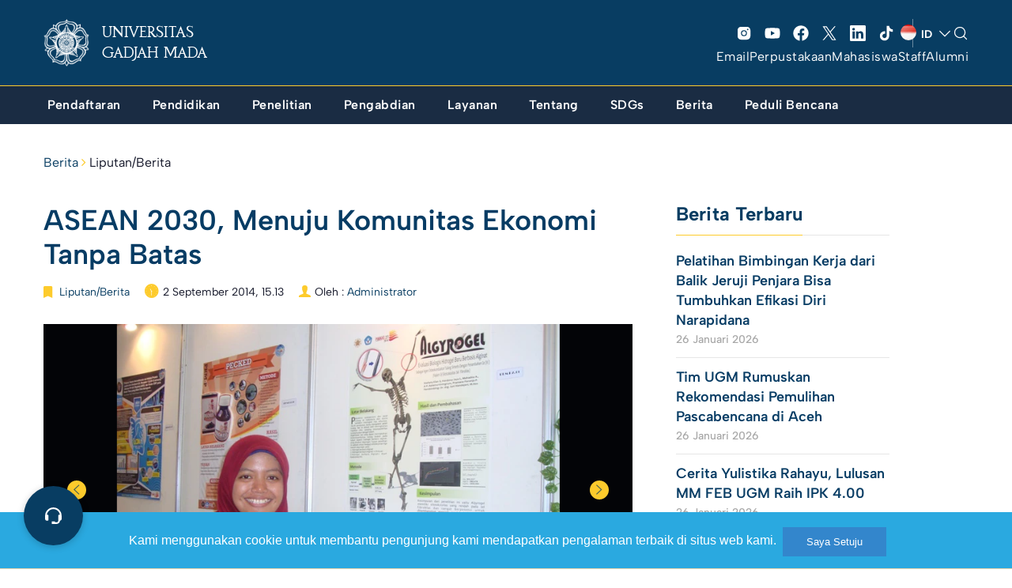

--- FILE ---
content_type: text/html; charset=UTF-8
request_url: https://ugm.ac.id/id/berita/9243-asean-2030-menuju-komunitas-ekonomi-tanpa-batas/
body_size: 40040
content:

<!DOCTYPE html>
<html lang="id-ID" >
<head>
    <meta charset="UTF-8" />
    <meta name="viewport" content="width=device-width, initial-scale=1, maximum-scale=1, user-scalable=no">
     <meta name='robots' content='index, follow, max-image-preview:large, max-snippet:-1, max-video-preview:-1' />

	<!-- This site is optimized with the Yoast SEO plugin v20.8 - https://yoast.com/wordpress/plugins/seo/ -->
	<title>ASEAN 2030, Menuju Komunitas Ekonomi Tanpa Batas - Universitas Gadjah Mada</title><link rel="preload" as="style" href="https://fonts.googleapis.com/css?family=Lora%3A400%2C400i%2C700%2C700i%7CMontserrat%3A400%2C700%7COpen%20Sans%3A400%2C400i%2C700%2C700i&#038;display=swap" /><link rel="stylesheet" href="https://fonts.googleapis.com/css?family=Lora%3A400%2C400i%2C700%2C700i%7CMontserrat%3A400%2C700%7COpen%20Sans%3A400%2C400i%2C700%2C700i&#038;display=swap" media="print" onload="this.media='all'" /><noscript><link rel="stylesheet" href="https://fonts.googleapis.com/css?family=Lora%3A400%2C400i%2C700%2C700i%7CMontserrat%3A400%2C700%7COpen%20Sans%3A400%2C400i%2C700%2C700i&#038;display=swap" /></noscript>
	<link rel="canonical" href="https://ugm.ac.id/id/berita/9243-asean-2030-menuju-komunitas-ekonomi-tanpa-batas/" />
	<meta property="og:locale" content="id_ID" />
	<meta property="og:type" content="article" />
	<meta property="og:title" content="ASEAN 2030, Menuju Komunitas Ekonomi Tanpa Batas - Universitas Gadjah Mada" />
	<meta property="og:description" content="Giovanni Capannelli, special adviser to the Dean, Asian Development Bank Institute, Tokyo, mengungkapkan Asean Economic Community (AEC) dinilai tidak lagi bisa mempertahankan keberadaannya di tengah dunia&nbsp; yang semakin multipolar dengan berbagai kemajuan ekonomi yang dicapai Tiongkok dan India. Oleh karena itu, Asean perlu melakukan integrasi ekonomi lebih besar lagi dari target AEC saat ini, guna [&hellip;]" />
	<meta property="og:url" content="https://ugm.ac.id/id/berita/9243-asean-2030-menuju-komunitas-ekonomi-tanpa-batas/" />
	<meta property="og:site_name" content="Universitas Gadjah Mada" />
	<meta property="article:publisher" content="https://www.facebook.com/UGMYogyakarta" />
	<meta property="article:published_time" content="2014-09-02T15:13:37+00:00" />
	<meta property="og:image" content="https://ugm.ac.id/wp-content/uploads/2014/08/2708141409128168625678712.jpg" />
	<meta property="og:image:width" content="667" />
	<meta property="og:image:height" content="500" />
	<meta property="og:image:type" content="image/jpeg" />
	<meta name="author" content="Administrator" />
	<meta name="twitter:card" content="summary_large_image" />
	<meta name="twitter:creator" content="@UGMYogyakarta" />
	<meta name="twitter:site" content="@UGMYogyakarta" />
	<script type="application/ld+json" class="yoast-schema-graph">{"@context":"https://schema.org","@graph":[{"@type":"Article","@id":"https://ugm.ac.id/id/berita/9243-asean-2030-menuju-komunitas-ekonomi-tanpa-batas/#article","isPartOf":{"@id":"https://ugm.ac.id/id/berita/9243-asean-2030-menuju-komunitas-ekonomi-tanpa-batas/"},"author":{"name":"Administrator","@id":"https://ugm.ac.id/id/#/schema/person/8580700939c595ec66150999bd9566b1"},"headline":"ASEAN 2030, Menuju Komunitas Ekonomi Tanpa Batas","datePublished":"2014-09-02T15:13:37+00:00","dateModified":"2014-09-02T15:13:37+00:00","mainEntityOfPage":{"@id":"https://ugm.ac.id/id/berita/9243-asean-2030-menuju-komunitas-ekonomi-tanpa-batas/"},"wordCount":297,"commentCount":0,"publisher":{"@id":"https://ugm.ac.id/id/#organization"},"image":{"@id":"https://ugm.ac.id/id/berita/9243-asean-2030-menuju-komunitas-ekonomi-tanpa-batas/#primaryimage"},"thumbnailUrl":"https://ugm.ac.id/wp-content/uploads/2014/08/2708141409128168625678712.jpg","articleSection":["Liputan/Berita"],"inLanguage":"id","potentialAction":[{"@type":"CommentAction","name":"Comment","target":["https://ugm.ac.id/id/berita/9243-asean-2030-menuju-komunitas-ekonomi-tanpa-batas/#respond"]}]},{"@type":"WebPage","@id":"https://ugm.ac.id/id/berita/9243-asean-2030-menuju-komunitas-ekonomi-tanpa-batas/","url":"https://ugm.ac.id/id/berita/9243-asean-2030-menuju-komunitas-ekonomi-tanpa-batas/","name":"ASEAN 2030, Menuju Komunitas Ekonomi Tanpa Batas - Universitas Gadjah Mada","isPartOf":{"@id":"https://ugm.ac.id/id/#website"},"primaryImageOfPage":{"@id":"https://ugm.ac.id/id/berita/9243-asean-2030-menuju-komunitas-ekonomi-tanpa-batas/#primaryimage"},"image":{"@id":"https://ugm.ac.id/id/berita/9243-asean-2030-menuju-komunitas-ekonomi-tanpa-batas/#primaryimage"},"thumbnailUrl":"https://ugm.ac.id/wp-content/uploads/2014/08/2708141409128168625678712.jpg","datePublished":"2014-09-02T15:13:37+00:00","dateModified":"2014-09-02T15:13:37+00:00","breadcrumb":{"@id":"https://ugm.ac.id/id/berita/9243-asean-2030-menuju-komunitas-ekonomi-tanpa-batas/#breadcrumb"},"inLanguage":"id","potentialAction":[{"@type":"ReadAction","target":["https://ugm.ac.id/id/berita/9243-asean-2030-menuju-komunitas-ekonomi-tanpa-batas/"]}]},{"@type":"ImageObject","inLanguage":"id","@id":"https://ugm.ac.id/id/berita/9243-asean-2030-menuju-komunitas-ekonomi-tanpa-batas/#primaryimage","url":"https://ugm.ac.id/wp-content/uploads/2014/08/2708141409128168625678712.jpg","contentUrl":"https://ugm.ac.id/wp-content/uploads/2014/08/2708141409128168625678712.jpg","width":667,"height":500},{"@type":"BreadcrumbList","@id":"https://ugm.ac.id/id/berita/9243-asean-2030-menuju-komunitas-ekonomi-tanpa-batas/#breadcrumb","itemListElement":[{"@type":"ListItem","position":1,"name":"Beranda","item":"https://ugm.ac.id/id/"},{"@type":"ListItem","position":2,"name":"ASEAN 2030, Menuju Komunitas Ekonomi Tanpa Batas"}]},{"@type":"WebSite","@id":"https://ugm.ac.id/id/#website","url":"https://ugm.ac.id/id/","name":"Universitas Gadjah Mada","description":"Mengakar Kuat dan Menjulang Tinggi","publisher":{"@id":"https://ugm.ac.id/id/#organization"},"alternateName":"UGM","potentialAction":[{"@type":"SearchAction","target":{"@type":"EntryPoint","urlTemplate":"https://ugm.ac.id/id/?s={search_term_string}"},"query-input":"required name=search_term_string"}],"inLanguage":"id"},{"@type":"Organization","@id":"https://ugm.ac.id/id/#organization","name":"Universitas Gadjah Mada","alternateName":"UGM","url":"https://ugm.ac.id/id/","logo":{"@type":"ImageObject","inLanguage":"id","@id":"https://ugm.ac.id/id/#/schema/logo/image/","url":"https://ugm.ac.id/wp-content/uploads/2023/04/cropped-Simbol-Logo-Garis-1.png","contentUrl":"https://ugm.ac.id/wp-content/uploads/2023/04/cropped-Simbol-Logo-Garis-1.png","width":1263,"height":1263,"caption":"Universitas Gadjah Mada"},"image":{"@id":"https://ugm.ac.id/id/#/schema/logo/image/"},"sameAs":["https://www.facebook.com/UGMYogyakarta","https://twitter.com/UGMYogyakarta","https://www.instagram.com/ugm.yogyakarta/"]},{"@type":"Person","@id":"https://ugm.ac.id/id/#/schema/person/8580700939c595ec66150999bd9566b1","name":"Administrator","image":{"@type":"ImageObject","inLanguage":"id","@id":"https://ugm.ac.id/id/#/schema/person/image/","url":"https://secure.gravatar.com/avatar/9ea1bbff3a035ab0c1a449e7cf890dee?s=96&d=mm&r=g","contentUrl":"https://secure.gravatar.com/avatar/9ea1bbff3a035ab0c1a449e7cf890dee?s=96&d=mm&r=g","caption":"Administrator"}}]}</script>
	<!-- / Yoast SEO plugin. -->


<link href='https://fonts.gstatic.com' crossorigin rel='preconnect' />
<link rel="alternate" type="application/rss+xml" title="Universitas Gadjah Mada &raquo; Feed" href="https://ugm.ac.id/id/feed/" />
<link rel="alternate" type="application/rss+xml" title="Universitas Gadjah Mada &raquo; Umpan Komentar" href="https://ugm.ac.id/id/comments/feed/" />
<link rel="alternate" type="application/rss+xml" title="Universitas Gadjah Mada &raquo; ASEAN 2030, Menuju  Komunitas Ekonomi Tanpa Batas Umpan Komentar" href="https://ugm.ac.id/id/berita/9243-asean-2030-menuju-komunitas-ekonomi-tanpa-batas/feed/" />
<style>
img.wp-smiley,
img.emoji {
	display: inline !important;
	border: none !important;
	box-shadow: none !important;
	height: 1em !important;
	width: 1em !important;
	margin: 0 0.07em !important;
	vertical-align: -0.1em !important;
	background: none !important;
	padding: 0 !important;
}
</style>
	<link rel='stylesheet' id='wp-block-library-css' href='https://ugm.ac.id/wp-includes/css/dist/block-library/style.min.css?ver=6.1.9' media='all' />
<style id='wp-block-library-theme-inline-css'>
.wp-block-audio figcaption{color:#555;font-size:13px;text-align:center}.is-dark-theme .wp-block-audio figcaption{color:hsla(0,0%,100%,.65)}.wp-block-audio{margin:0 0 1em}.wp-block-code{border:1px solid #ccc;border-radius:4px;font-family:Menlo,Consolas,monaco,monospace;padding:.8em 1em}.wp-block-embed figcaption{color:#555;font-size:13px;text-align:center}.is-dark-theme .wp-block-embed figcaption{color:hsla(0,0%,100%,.65)}.wp-block-embed{margin:0 0 1em}.blocks-gallery-caption{color:#555;font-size:13px;text-align:center}.is-dark-theme .blocks-gallery-caption{color:hsla(0,0%,100%,.65)}.wp-block-image figcaption{color:#555;font-size:13px;text-align:center}.is-dark-theme .wp-block-image figcaption{color:hsla(0,0%,100%,.65)}.wp-block-image{margin:0 0 1em}.wp-block-pullquote{border-top:4px solid;border-bottom:4px solid;margin-bottom:1.75em;color:currentColor}.wp-block-pullquote__citation,.wp-block-pullquote cite,.wp-block-pullquote footer{color:currentColor;text-transform:uppercase;font-size:.8125em;font-style:normal}.wp-block-quote{border-left:.25em solid;margin:0 0 1.75em;padding-left:1em}.wp-block-quote cite,.wp-block-quote footer{color:currentColor;font-size:.8125em;position:relative;font-style:normal}.wp-block-quote.has-text-align-right{border-left:none;border-right:.25em solid;padding-left:0;padding-right:1em}.wp-block-quote.has-text-align-center{border:none;padding-left:0}.wp-block-quote.is-large,.wp-block-quote.is-style-large,.wp-block-quote.is-style-plain{border:none}.wp-block-search .wp-block-search__label{font-weight:700}.wp-block-search__button{border:1px solid #ccc;padding:.375em .625em}:where(.wp-block-group.has-background){padding:1.25em 2.375em}.wp-block-separator.has-css-opacity{opacity:.4}.wp-block-separator{border:none;border-bottom:2px solid;margin-left:auto;margin-right:auto}.wp-block-separator.has-alpha-channel-opacity{opacity:1}.wp-block-separator:not(.is-style-wide):not(.is-style-dots){width:100px}.wp-block-separator.has-background:not(.is-style-dots){border-bottom:none;height:1px}.wp-block-separator.has-background:not(.is-style-wide):not(.is-style-dots){height:2px}.wp-block-table{margin:"0 0 1em 0"}.wp-block-table thead{border-bottom:3px solid}.wp-block-table tfoot{border-top:3px solid}.wp-block-table td,.wp-block-table th{word-break:normal}.wp-block-table figcaption{color:#555;font-size:13px;text-align:center}.is-dark-theme .wp-block-table figcaption{color:hsla(0,0%,100%,.65)}.wp-block-video figcaption{color:#555;font-size:13px;text-align:center}.is-dark-theme .wp-block-video figcaption{color:hsla(0,0%,100%,.65)}.wp-block-video{margin:0 0 1em}.wp-block-template-part.has-background{padding:1.25em 2.375em;margin-top:0;margin-bottom:0}
</style>
<style id='global-styles-inline-css'>
body{--wp--preset--color--black: #000000;--wp--preset--color--cyan-bluish-gray: #abb8c3;--wp--preset--color--white: #ffffff;--wp--preset--color--pale-pink: #f78da7;--wp--preset--color--vivid-red: #cf2e2e;--wp--preset--color--luminous-vivid-orange: #ff6900;--wp--preset--color--luminous-vivid-amber: #fcb900;--wp--preset--color--light-green-cyan: #7bdcb5;--wp--preset--color--vivid-green-cyan: #00d084;--wp--preset--color--pale-cyan-blue: #8ed1fc;--wp--preset--color--vivid-cyan-blue: #0693e3;--wp--preset--color--vivid-purple: #9b51e0;--wp--preset--color--primary: #073C64;--wp--preset--color--secondary: #fdcb2c;--wp--preset--color--tertiary: #083d62;--wp--preset--color--primary-bg: #083d62;--wp--preset--color--secondary-bg: #fafafa;--wp--preset--color--background: #FFFFFF;--wp--preset--gradient--vivid-cyan-blue-to-vivid-purple: linear-gradient(135deg,rgba(6,147,227,1) 0%,rgb(155,81,224) 100%);--wp--preset--gradient--light-green-cyan-to-vivid-green-cyan: linear-gradient(135deg,rgb(122,220,180) 0%,rgb(0,208,130) 100%);--wp--preset--gradient--luminous-vivid-amber-to-luminous-vivid-orange: linear-gradient(135deg,rgba(252,185,0,1) 0%,rgba(255,105,0,1) 100%);--wp--preset--gradient--luminous-vivid-orange-to-vivid-red: linear-gradient(135deg,rgba(255,105,0,1) 0%,rgb(207,46,46) 100%);--wp--preset--gradient--very-light-gray-to-cyan-bluish-gray: linear-gradient(135deg,rgb(238,238,238) 0%,rgb(169,184,195) 100%);--wp--preset--gradient--cool-to-warm-spectrum: linear-gradient(135deg,rgb(74,234,220) 0%,rgb(151,120,209) 20%,rgb(207,42,186) 40%,rgb(238,44,130) 60%,rgb(251,105,98) 80%,rgb(254,248,76) 100%);--wp--preset--gradient--blush-light-purple: linear-gradient(135deg,rgb(255,206,236) 0%,rgb(152,150,240) 100%);--wp--preset--gradient--blush-bordeaux: linear-gradient(135deg,rgb(254,205,165) 0%,rgb(254,45,45) 50%,rgb(107,0,62) 100%);--wp--preset--gradient--luminous-dusk: linear-gradient(135deg,rgb(255,203,112) 0%,rgb(199,81,192) 50%,rgb(65,88,208) 100%);--wp--preset--gradient--pale-ocean: linear-gradient(135deg,rgb(255,245,203) 0%,rgb(182,227,212) 50%,rgb(51,167,181) 100%);--wp--preset--gradient--electric-grass: linear-gradient(135deg,rgb(202,248,128) 0%,rgb(113,206,126) 100%);--wp--preset--gradient--midnight: linear-gradient(135deg,rgb(2,3,129) 0%,rgb(40,116,252) 100%);--wp--preset--duotone--dark-grayscale: url('#wp-duotone-dark-grayscale');--wp--preset--duotone--grayscale: url('#wp-duotone-grayscale');--wp--preset--duotone--purple-yellow: url('#wp-duotone-purple-yellow');--wp--preset--duotone--blue-red: url('#wp-duotone-blue-red');--wp--preset--duotone--midnight: url('#wp-duotone-midnight');--wp--preset--duotone--magenta-yellow: url('#wp-duotone-magenta-yellow');--wp--preset--duotone--purple-green: url('#wp-duotone-purple-green');--wp--preset--duotone--blue-orange: url('#wp-duotone-blue-orange');--wp--preset--font-size--small: 13px;--wp--preset--font-size--medium: 20px;--wp--preset--font-size--large: 36px;--wp--preset--font-size--x-large: 42px;--wp--preset--spacing--30: 1px;--wp--preset--spacing--40: 1px;--wp--preset--spacing--50: 1px;--wp--preset--spacing--60: 1px;--wp--preset--spacing--70: 1px;--wp--preset--spacing--80: 1px;}body { margin: 0;--wp--style--global--content-size: 842px;--wp--style--global--wide-size: 1200px; }.wp-site-blocks { padding-top: var(--wp--style--root--padding-top); padding-bottom: var(--wp--style--root--padding-bottom); }.has-global-padding { padding-right: var(--wp--style--root--padding-right); padding-left: var(--wp--style--root--padding-left); }.has-global-padding :where(.has-global-padding) { padding-right: 0; padding-left: 0; }.has-global-padding > .alignfull { margin-right: calc(var(--wp--style--root--padding-right) * -1); margin-left: calc(var(--wp--style--root--padding-left) * -1); }.has-global-padding :where(.has-global-padding) > .alignfull { margin-right: 0; margin-left: 0; }.has-global-padding > .alignfull:where(:not(.has-global-padding)) > :where([class*="wp-block-"]:not(.alignfull):not([class*="__"]),p,h1,h2,h3,h4,h5,h6,ul,ol) { padding-right: var(--wp--style--root--padding-right); padding-left: var(--wp--style--root--padding-left); }.has-global-padding :where(.has-global-padding) > .alignfull:where(:not(.has-global-padding)) > :where([class*="wp-block-"]:not(.alignfull):not([class*="__"]),p,h1,h2,h3,h4,h5,h6,ul,ol) { padding-right: 0; padding-left: 0; }.wp-site-blocks > .alignleft { float: left; margin-right: 2em; }.wp-site-blocks > .alignright { float: right; margin-left: 2em; }.wp-site-blocks > .aligncenter { justify-content: center; margin-left: auto; margin-right: auto; }.wp-site-blocks > * { margin-block-start: 0; margin-block-end: 0; }.wp-site-blocks > * + * { margin-block-start: 24px; }body { --wp--style--block-gap: 24px; }body .is-layout-flow > *{margin-block-start: 0;margin-block-end: 0;}body .is-layout-flow > * + *{margin-block-start: 24px;margin-block-end: 0;}body .is-layout-constrained > *{margin-block-start: 0;margin-block-end: 0;}body .is-layout-constrained > * + *{margin-block-start: 24px;margin-block-end: 0;}body .is-layout-flex{gap: 24px;}body .is-layout-flow > .alignleft{float: left;margin-inline-start: 0;margin-inline-end: 2em;}body .is-layout-flow > .alignright{float: right;margin-inline-start: 2em;margin-inline-end: 0;}body .is-layout-flow > .aligncenter{margin-left: auto !important;margin-right: auto !important;}body .is-layout-constrained > .alignleft{float: left;margin-inline-start: 0;margin-inline-end: 2em;}body .is-layout-constrained > .alignright{float: right;margin-inline-start: 2em;margin-inline-end: 0;}body .is-layout-constrained > .aligncenter{margin-left: auto !important;margin-right: auto !important;}body .is-layout-constrained > :where(:not(.alignleft):not(.alignright):not(.alignfull)){max-width: var(--wp--style--global--content-size);margin-left: auto !important;margin-right: auto !important;}body .is-layout-constrained > .alignwide{max-width: var(--wp--style--global--wide-size);}body .is-layout-flex{display: flex;}body .is-layout-flex{flex-wrap: wrap;align-items: center;}body .is-layout-flex > *{margin: 0;}body{--wp--style--root--padding-top: 0px;--wp--style--root--padding-right: 0px;--wp--style--root--padding-bottom: 0px;--wp--style--root--padding-left: 0px;}a:where(:not(.wp-element-button)){text-decoration: underline;}.wp-element-button, .wp-block-button__link{background-color: #32373c;border-width: 0;color: #fff;font-family: inherit;font-size: inherit;line-height: inherit;padding: calc(0.667em + 2px) calc(1.333em + 2px);text-decoration: none;}.has-black-color{color: var(--wp--preset--color--black) !important;}.has-cyan-bluish-gray-color{color: var(--wp--preset--color--cyan-bluish-gray) !important;}.has-white-color{color: var(--wp--preset--color--white) !important;}.has-pale-pink-color{color: var(--wp--preset--color--pale-pink) !important;}.has-vivid-red-color{color: var(--wp--preset--color--vivid-red) !important;}.has-luminous-vivid-orange-color{color: var(--wp--preset--color--luminous-vivid-orange) !important;}.has-luminous-vivid-amber-color{color: var(--wp--preset--color--luminous-vivid-amber) !important;}.has-light-green-cyan-color{color: var(--wp--preset--color--light-green-cyan) !important;}.has-vivid-green-cyan-color{color: var(--wp--preset--color--vivid-green-cyan) !important;}.has-pale-cyan-blue-color{color: var(--wp--preset--color--pale-cyan-blue) !important;}.has-vivid-cyan-blue-color{color: var(--wp--preset--color--vivid-cyan-blue) !important;}.has-vivid-purple-color{color: var(--wp--preset--color--vivid-purple) !important;}.has-primary-color{color: var(--wp--preset--color--primary) !important;}.has-secondary-color{color: var(--wp--preset--color--secondary) !important;}.has-tertiary-color{color: var(--wp--preset--color--tertiary) !important;}.has-primary-bg-color{color: var(--wp--preset--color--primary-bg) !important;}.has-secondary-bg-color{color: var(--wp--preset--color--secondary-bg) !important;}.has-background-color{color: var(--wp--preset--color--background) !important;}.has-black-background-color{background-color: var(--wp--preset--color--black) !important;}.has-cyan-bluish-gray-background-color{background-color: var(--wp--preset--color--cyan-bluish-gray) !important;}.has-white-background-color{background-color: var(--wp--preset--color--white) !important;}.has-pale-pink-background-color{background-color: var(--wp--preset--color--pale-pink) !important;}.has-vivid-red-background-color{background-color: var(--wp--preset--color--vivid-red) !important;}.has-luminous-vivid-orange-background-color{background-color: var(--wp--preset--color--luminous-vivid-orange) !important;}.has-luminous-vivid-amber-background-color{background-color: var(--wp--preset--color--luminous-vivid-amber) !important;}.has-light-green-cyan-background-color{background-color: var(--wp--preset--color--light-green-cyan) !important;}.has-vivid-green-cyan-background-color{background-color: var(--wp--preset--color--vivid-green-cyan) !important;}.has-pale-cyan-blue-background-color{background-color: var(--wp--preset--color--pale-cyan-blue) !important;}.has-vivid-cyan-blue-background-color{background-color: var(--wp--preset--color--vivid-cyan-blue) !important;}.has-vivid-purple-background-color{background-color: var(--wp--preset--color--vivid-purple) !important;}.has-primary-background-color{background-color: var(--wp--preset--color--primary) !important;}.has-secondary-background-color{background-color: var(--wp--preset--color--secondary) !important;}.has-tertiary-background-color{background-color: var(--wp--preset--color--tertiary) !important;}.has-primary-bg-background-color{background-color: var(--wp--preset--color--primary-bg) !important;}.has-secondary-bg-background-color{background-color: var(--wp--preset--color--secondary-bg) !important;}.has-background-background-color{background-color: var(--wp--preset--color--background) !important;}.has-black-border-color{border-color: var(--wp--preset--color--black) !important;}.has-cyan-bluish-gray-border-color{border-color: var(--wp--preset--color--cyan-bluish-gray) !important;}.has-white-border-color{border-color: var(--wp--preset--color--white) !important;}.has-pale-pink-border-color{border-color: var(--wp--preset--color--pale-pink) !important;}.has-vivid-red-border-color{border-color: var(--wp--preset--color--vivid-red) !important;}.has-luminous-vivid-orange-border-color{border-color: var(--wp--preset--color--luminous-vivid-orange) !important;}.has-luminous-vivid-amber-border-color{border-color: var(--wp--preset--color--luminous-vivid-amber) !important;}.has-light-green-cyan-border-color{border-color: var(--wp--preset--color--light-green-cyan) !important;}.has-vivid-green-cyan-border-color{border-color: var(--wp--preset--color--vivid-green-cyan) !important;}.has-pale-cyan-blue-border-color{border-color: var(--wp--preset--color--pale-cyan-blue) !important;}.has-vivid-cyan-blue-border-color{border-color: var(--wp--preset--color--vivid-cyan-blue) !important;}.has-vivid-purple-border-color{border-color: var(--wp--preset--color--vivid-purple) !important;}.has-primary-border-color{border-color: var(--wp--preset--color--primary) !important;}.has-secondary-border-color{border-color: var(--wp--preset--color--secondary) !important;}.has-tertiary-border-color{border-color: var(--wp--preset--color--tertiary) !important;}.has-primary-bg-border-color{border-color: var(--wp--preset--color--primary-bg) !important;}.has-secondary-bg-border-color{border-color: var(--wp--preset--color--secondary-bg) !important;}.has-background-border-color{border-color: var(--wp--preset--color--background) !important;}.has-vivid-cyan-blue-to-vivid-purple-gradient-background{background: var(--wp--preset--gradient--vivid-cyan-blue-to-vivid-purple) !important;}.has-light-green-cyan-to-vivid-green-cyan-gradient-background{background: var(--wp--preset--gradient--light-green-cyan-to-vivid-green-cyan) !important;}.has-luminous-vivid-amber-to-luminous-vivid-orange-gradient-background{background: var(--wp--preset--gradient--luminous-vivid-amber-to-luminous-vivid-orange) !important;}.has-luminous-vivid-orange-to-vivid-red-gradient-background{background: var(--wp--preset--gradient--luminous-vivid-orange-to-vivid-red) !important;}.has-very-light-gray-to-cyan-bluish-gray-gradient-background{background: var(--wp--preset--gradient--very-light-gray-to-cyan-bluish-gray) !important;}.has-cool-to-warm-spectrum-gradient-background{background: var(--wp--preset--gradient--cool-to-warm-spectrum) !important;}.has-blush-light-purple-gradient-background{background: var(--wp--preset--gradient--blush-light-purple) !important;}.has-blush-bordeaux-gradient-background{background: var(--wp--preset--gradient--blush-bordeaux) !important;}.has-luminous-dusk-gradient-background{background: var(--wp--preset--gradient--luminous-dusk) !important;}.has-pale-ocean-gradient-background{background: var(--wp--preset--gradient--pale-ocean) !important;}.has-electric-grass-gradient-background{background: var(--wp--preset--gradient--electric-grass) !important;}.has-midnight-gradient-background{background: var(--wp--preset--gradient--midnight) !important;}.has-small-font-size{font-size: var(--wp--preset--font-size--small) !important;}.has-medium-font-size{font-size: var(--wp--preset--font-size--medium) !important;}.has-large-font-size{font-size: var(--wp--preset--font-size--large) !important;}.has-x-large-font-size{font-size: var(--wp--preset--font-size--x-large) !important;}
.wp-block-navigation a:where(:not(.wp-element-button)){color: inherit;}
.wp-block-pullquote{font-size: 1.5em;line-height: 1.6;}
</style>
<link rel='stylesheet' id='main-min-css' href='https://ugm.ac.id/wp-content/themes/ugm-theme-2022/assets/css/style.min.css?ver=6.7' media='all' />
<link rel='stylesheet' id='style-wp-css' href='https://ugm.ac.id/wp-content/themes/ugm-theme-2022/assets/css/style-wp.css?ver=6.7' media='all' />
<link rel='stylesheet' id='header-main-css' href='https://ugm.ac.id/wp-content/themes/ugm-theme-2022/assets/css/header-main.css?ver=6.1.9' media='all' />
<link rel='stylesheet' id='header-desktop-css' href='https://ugm.ac.id/wp-content/themes/ugm-theme-2022/assets/css/header-desktop.css?ver=6.1.9' media='all' />
<link rel='stylesheet' id='header-mobile-css' href='https://ugm.ac.id/wp-content/themes/ugm-theme-2022/assets/css/header-mobile.css?ver=6.1.9' media='all' />
<link rel='stylesheet' id='2023-min-css' href='https://ugm.ac.id/wp-content/themes/ugm-theme-2022/assets/css/sass-2023/style-2023.css?ver=6.5' media='all' />
<link rel='stylesheet' id='tablepress-default-css' href='https://ugm.ac.id/wp-content/plugins/tablepress/css/build/default.css?ver=2.1.5' media='all' />
<script src='https://ugm.ac.id/wp-includes/js/jquery/jquery.min.js?ver=3.6.1' id='jquery-core-js'></script>
<script src='https://ugm.ac.id/wp-includes/js/jquery/jquery-migrate.min.js?ver=3.3.2' id='jquery-migrate-js'></script>
<link rel="EditURI" type="application/rsd+xml" title="RSD" href="https://ugm.ac.id/xmlrpc.php?rsd" />
<link rel="wlwmanifest" type="application/wlwmanifest+xml" href="https://ugm.ac.id/wp-includes/wlwmanifest.xml" />
<meta name="generator" content="WordPress 6.1.9" />
<link rel='shortlink' href='https://ugm.ac.id/?p=26475' />
<link rel="alternate" type="application/json+oembed" href="https://ugm.ac.id/wp-json/oembed/1.0/embed?url=https%3A%2F%2Fugm.ac.id%2Fid%2Fberita%2F9243-asean-2030-menuju-komunitas-ekonomi-tanpa-batas%2F" />
<link rel="alternate" type="text/xml+oembed" href="https://ugm.ac.id/wp-json/oembed/1.0/embed?url=https%3A%2F%2Fugm.ac.id%2Fid%2Fberita%2F9243-asean-2030-menuju-komunitas-ekonomi-tanpa-batas%2F&#038;format=xml" />
<style type="text/css">
#pojo-a11y-toolbar .pojo-a11y-toolbar-toggle a{ background-color: #083d62;	color: #ffffff;}
#pojo-a11y-toolbar .pojo-a11y-toolbar-overlay, #pojo-a11y-toolbar .pojo-a11y-toolbar-overlay ul.pojo-a11y-toolbar-items.pojo-a11y-links{ border-color: #083d62;}
body.pojo-a11y-focusable a:focus{ outline-style: initial !important;	outline-width: 1px !important;	outline-color: #ffffff !important;}
#pojo-a11y-toolbar .pojo-a11y-toolbar-overlay{ background-color: #ffffff;}
#pojo-a11y-toolbar .pojo-a11y-toolbar-overlay ul.pojo-a11y-toolbar-items li.pojo-a11y-toolbar-item a, #pojo-a11y-toolbar .pojo-a11y-toolbar-overlay p.pojo-a11y-toolbar-title{ color: #4b1aa5;}
#pojo-a11y-toolbar .pojo-a11y-toolbar-overlay ul.pojo-a11y-toolbar-items li.pojo-a11y-toolbar-item a.active{ background-color: #2e1cb5;	color: #ffffff;}</style><noscript><style>.lazyload[data-src]{display:none !important;}</style></noscript><style>.lazyload{background-image:none !important;}.lazyload:before{background-image:none !important;}</style>		<style id="wp-custom-css">
			.header-v3 ~ #body {
    margin-top: 154px;
}		</style>
		    <link rel="stylesheet" href="//maxcdn.bootstrapcdn.com/font-awesome/4.3.0/css/font-awesome.min.css">
    <link rel="stylesheet" href="//cdnjs.cloudflare.com/ajax/libs/ionicons/2.0.0/css/ionicons.css">
    <link rel="shortcut icon" type='image/x-icon' href="https://ugm.ac.id/wp-content/themes/ugm-theme-2022/assets/images/optimasi/ugm_favicon.png">
    <meta name="theme-color" content="#073C64" />


<!-- Global site tag (gtag.js) - Google Analytics -->
<script async src="https://www.googletagmanager.com/gtag/js?id=UA-165289732-1"></script>
<script>
  window.dataLayer = window.dataLayer || [];
  function gtag(){dataLayer.push(arguments);}
  gtag('js', new Date());

  gtag('config', 'UA-165289732-1');
</script>
<script async src="https://www.googletagmanager.com/gtag/js?id=G-76KHNME3RP"></script>
<script>
  window.dataLayer = window.dataLayer || [];
  function gtag(){dataLayer.push(arguments);}
  gtag('js', new Date());

  gtag('config', 'G-76KHNME3RP');
</script>
</head>
<body class="post-template-default single single-post postid-26475 single-format-standard wp-embed-responsive">
    <div class="overlay-body"></div>
    <header id="header" class="header-revamp header-v3">
        <div class="container">
            <div class="navbar-main">
                <div class="column-menu">
                    <button type="button" class="menu-toggle"><i class="icon"></i></button>
                </div>
                <div class="column-center">
                                        <a href="https://ugm.ac.id/id" class="navbar-brand">
                                                <img src="[data-uri]" alt="Universitas Gadjah Mada" class="img-responsive lazyload" data-src="https://ugm.ac.id/wp-content/uploads/2022/11/ugm_header.png" decoding="async"><noscript><img src="https://ugm.ac.id/wp-content/uploads/2022/11/ugm_header.png" alt="Universitas Gadjah Mada" class="img-responsive" data-eio="l"></noscript>
                        <span>UNIVERSITAS GADJAH MADA</span>
                    </a>
                </div>
                <div class="column-action mediaAction">
                    <div class="mediaSosmedAction">
                        <ul class="social">
                            <li class="item"><a href="https://www.instagram.com/ugm.yogyakarta" target="_blank"><svg xmlns="http://www.w3.org/2000/svg" width="32" height="32" fill="#000000" viewBox="0 0 256 256"><path d="M176,24H80A56.06,56.06,0,0,0,24,80v96a56.06,56.06,0,0,0,56,56h96a56.06,56.06,0,0,0,56-56V80A56.06,56.06,0,0,0,176,24ZM128,176a48,48,0,1,1,48-48A48.05,48.05,0,0,1,128,176Zm60-96a12,12,0,1,1,12-12A12,12,0,0,1,188,80Zm-28,48a32,32,0,1,1-32-32A32,32,0,0,1,160,128Z"></path></svg> </a></li>
                            <li class="item"><a href="https://m.youtube.com/@UGM.Yogyakarta" target="_blank"> <svg xmlns="http://www.w3.org/2000/svg" viewBox="0 0 576 512"><!--! Font Awesome Pro 6.2.1 by @fontawesome - https://fontawesome.com License - https://fontawesome.com/license (Commercial License) Copyright 2022 Fonticons, Inc. --><path d="M549.655 124.083c-6.281-23.65-24.787-42.276-48.284-48.597C458.781 64 288 64 288 64S117.22 64 74.629 75.486c-23.497 6.322-42.003 24.947-48.284 48.597-11.412 42.867-11.412 132.305-11.412 132.305s0 89.438 11.412 132.305c6.281 23.65 24.787 41.5 48.284 47.821C117.22 448 288 448 288 448s170.78 0 213.371-11.486c23.497-6.321 42.003-24.171 48.284-47.821 11.412-42.867 11.412-132.305 11.412-132.305s0-89.438-11.412-132.305zm-317.51 213.508V175.185l142.739 81.205-142.739 81.201z"/></svg> </a></li>
                            <li class="item"><a href="https://www.facebook.com/UGMYogyakarta/" target="_blank"> <svg xmlns="http://www.w3.org/2000/svg" viewBox="0 0 512 512"><!--! Font Awesome Pro 6.2.1 by @fontawesome - https://fontawesome.com License - https://fontawesome.com/license (Commercial License) Copyright 2022 Fonticons, Inc. --><path d="M504 256C504 119 393 8 256 8S8 119 8 256c0 123.78 90.69 226.38 209.25 245V327.69h-63V256h63v-54.64c0-62.15 37-96.48 93.67-96.48 27.14 0 55.52 4.84 55.52 4.84v61h-31.28c-30.8 0-40.41 19.12-40.41 38.73V256h68.78l-11 71.69h-57.78V501C413.31 482.38 504 379.78 504 256z"/></svg> </a>
                            <li class="item"><a href="https://twitter.com/UGMYogyakarta/" target="_blank"> <svg width="20" height="20" viewBox="0 0 20 20" fill="none" xmlns="http://www.w3.org/2000/svg">
<path d="M11.6175 8.66L17.9463 1.25H16.4463L10.9525 7.68375L6.5625 1.25H1.5L8.1375 10.98L1.5 18.75H3L8.8025 11.955L13.4388 18.75H18.5013L11.6175 8.66ZM9.56375 11.065L8.89125 10.0962L3.54 2.3875H5.84375L10.1613 8.60875L10.8338 9.5775L16.4475 17.665H14.1438L9.56375 11.065Z" fill="white"/>
</svg>
</a></li>
                            <li class="item"><a href="https://id.linkedin.com/school/universitas-gadjah-mada-ugm-/" target="_blank"> <svg width="20" height="20" viewBox="0 0 20 20" fill="none" xmlns="http://www.w3.org/2000/svg">
<g id="bi:linkedin" clip-path="url(#clip0_1401_22664)">
<path id="Vector" d="M0 1.4325C0 0.64125 0.6575 0 1.46875 0H18.5312C19.3425 0 20 0.64125 20 1.4325V18.5675C20 19.3587 19.3425 20 18.5312 20H1.46875C0.6575 20 0 19.3587 0 18.5675V1.4325ZM6.17875 16.7425V7.71125H3.1775V16.7425H6.17875ZM4.67875 6.4775C5.725 6.4775 6.37625 5.785 6.37625 4.9175C6.3575 4.03125 5.72625 3.3575 4.69875 3.3575C3.67125 3.3575 3 4.0325 3 4.9175C3 5.785 3.65125 6.4775 4.65875 6.4775H4.67875ZM10.8138 16.7425V11.6988C10.8138 11.4288 10.8337 11.1587 10.9137 10.9662C11.13 10.4275 11.6238 9.86875 12.4538 9.86875C13.54 9.86875 13.9738 10.6962 13.9738 11.9113V16.7425H16.975V11.5625C16.975 8.7875 15.495 7.4975 13.52 7.4975C11.9275 7.4975 11.2137 8.3725 10.8138 8.98875V9.02H10.7938C10.8004 9.00957 10.8071 8.99915 10.8138 8.98875V7.71125H7.81375C7.85125 8.55875 7.81375 16.7425 7.81375 16.7425H10.8138Z" fill="white"/>
</g>
<defs>
<clipPath id="clip0_1401_22664">
<rect width="20" height="20" fill="white"/>
</clipPath>
</defs>
</svg>
 </a></li>
                            <li class="item"><a href="https://www.tiktok.com/@ugm.id/" target="_blank"> <!DOCTYPE svg PUBLIC "-//W3C//DTD SVG 1.1//EN" "http://www.w3.org/Graphics/SVG/1.1/DTD/svg11.dtd">
<!-- Uploaded to: SVG Repo, www.svgrepo.com, Transformed by: SVG Repo Mixer Tools -->
<svg fill="#ffffff" width="64px" height="64px" viewBox="0 0 512 512" id="icons" xmlns="http://www.w3.org/2000/svg">
<g id="SVGRepo_bgCarrier" stroke-width="0"/>
<g id="SVGRepo_tracerCarrier" stroke-linecap="round" stroke-linejoin="round"/>
<g id="SVGRepo_iconCarrier">
<path d="M412.19,118.66a109.27,109.27,0,0,1-9.45-5.5,132.87,132.87,0,0,1-24.27-20.62c-18.1-20.71-24.86-41.72-27.35-56.43h.1C349.14,23.9,350,16,350.13,16H267.69V334.78c0,4.28,0,8.51-.18,12.69,0,.52-.05,1-.08,1.56,0,.23,0,.47-.05.71,0,.06,0,.12,0,.18a70,70,0,0,1-35.22,55.56,68.8,68.8,0,0,1-34.11,9c-38.41,0-69.54-31.32-69.54-70s31.13-70,69.54-70a68.9,68.9,0,0,1,21.41,3.39l.1-83.94a153.14,153.14,0,0,0-118,34.52,161.79,161.79,0,0,0-35.3,43.53c-3.48,6-16.61,30.11-18.2,69.24-1,22.21,5.67,45.22,8.85,54.73v.2c2,5.6,9.75,24.71,22.38,40.82A167.53,167.53,0,0,0,115,470.66v-.2l.2.2C155.11,497.78,199.36,496,199.36,496c7.66-.31,33.32,0,62.46-13.81,32.32-15.31,50.72-38.12,50.72-38.12a158.46,158.46,0,0,0,27.64-45.93c7.46-19.61,9.95-43.13,9.95-52.53V176.49c1,.6,14.32,9.41,14.32,9.41s19.19,12.3,49.13,20.31c21.48,5.7,50.42,6.9,50.42,6.9V131.27C453.86,132.37,433.27,129.17,412.19,118.66Z"/>
</g>
</svg> </a></li>
                        </ul>
                        <ul class="menu">
                            <li class="item dropdown pll-parent-menu-item">
                                <a class="no-click">
                                    <img src="[data-uri]" alt="ID" width="16" height="11" style="width: 16px; height: 11px;" />                                    <div class="flag-code">
                                        id                                    </div>

                                    <i class="icon"><svg xmlns="http://www.w3.org/2000/svg" width="192" height="192" fill="#ffffff" viewBox="0 0 256 256"><rect width="256" height="256" fill="none"></rect><polyline points="208 96 128 176 48 96" fill="none" stroke="#ffffff" stroke-linecap="round" stroke-linejoin="round" stroke-width="16"></polyline></svg></i>
                                </a>
                                <ul role="menu" class=" dropdown-menu " >
                                    	<li class="lang-item lang-item-8 lang-item-en no-translation lang-item-first"><a  lang="en-US" hreflang="en-US" href="https://ugm.ac.id/en/"><img src="[data-uri]" alt="EN" data-src="/wp-content/themes/ugm-theme-2022/polylang/en_US.png" decoding="async" class="lazyload" /><noscript><img src="/wp-content/themes/ugm-theme-2022/polylang/en_US.png" alt="EN" data-eio="l" /></noscript><span style="margin-left:0.3em;">EN</span></a></li>
                                </ul>
                            </li>
                            <li class="item search">
                                <a href="#" class="search-toggle" id="search-toggle">
                                    <i class="icon">
                                        <svg xmlns="http://www.w3.org/2000/svg" width="192" height="192" fill="#121212" viewBox="0 0 256 256"><rect width="256" height="256" fill="none"></rect><circle cx="116" cy="116" r="84" fill="none" stroke="#121212" stroke-linecap="round" stroke-linejoin="round" stroke-width="16"></circle><line x1="175.4" y1="175.4" x2="224" y2="224" fill="none" stroke="#121212" stroke-linecap="round" stroke-linejoin="round" stroke-width="16"></line></svg>                                    </i>
                                </a>
                            </li>
                        </ul>
                    </div>
                    <div class="menuPrimary">
                        <ul id="menu-top-menu-2023-id" class="menu"><li id="menu-item-62894" class="menu-item menu-item-type-custom menu-item-object-custom menu-item-62894"><a href="https://ugmail.ugm.ac.id/">Email</a></li>
<li id="menu-item-62895" class="menu-item menu-item-type-custom menu-item-object-custom menu-item-62895"><a href="https://lib.ugm.ac.id/">Perpustakaan</a></li>
<li id="menu-item-62896" class="menu-item menu-item-type-custom menu-item-object-custom menu-item-62896"><a href="https://ugm.ac.id/id/mahasiswa/">Mahasiswa</a></li>
<li id="menu-item-62897" class="menu-item menu-item-type-custom menu-item-object-custom menu-item-62897"><a href="https://ugm.ac.id/id/staff/">Staff</a></li>
<li id="menu-item-62898" class="menu-item menu-item-type-custom menu-item-object-custom menu-item-62898"><a href="https://ugm.ac.id/id/alumni/">Alumni</a></li>
</ul>                    </div>
                </div>
            </div>
        </div>
        <div class="navbar-menu-wrap">
            <div class="container navbar-menu">
                <div class="navMenu">
                    <ul id="menu-primary-menu-2023-id" class="menu" itemscope itemtype="http://www.schema.org/SiteNavigationElement"><li  id="menu-item-62916" class="menu-item menu-item-type-custom menu-item-object-custom menu-item-has-children child menu-item-62916 nav-item"><a href="#" data-toggle="dropdown" aria-expanded="false" class="dropdown-toggle nav-link" id="menu-item-dropdown-62916"><span itemprop="name">Pendaftaran</span></a>
<ul aria-labelledby="menu-item-dropdown-62916">
	<li  id="menu-item-62917" class="menu-item menu-item-type-custom menu-item-object-custom menu-item-62917 nav-item"><a itemprop="url" href="https://um.ugm.ac.id/ragam-seleksi-sarjana-dan-sarjana-terapan-2025/" class="dropdown-item"><span itemprop="name">Sarjana dan Sarjana Terapan</span></a></li>
	<li  id="menu-item-74813" class="menu-item menu-item-type-custom menu-item-object-custom menu-item-74813 nav-item"><a itemprop="url" href="https://um.ugm.ac.id/deskripsi-program-internasional-2/" class="dropdown-item"><span itemprop="name">International Undergraduate Program (IUP)</span></a></li>
	<li  id="menu-item-62918" class="menu-item menu-item-type-custom menu-item-object-custom menu-item-62918 nav-item"><a itemprop="url" href="https://um.ugm.ac.id/ragam-seleksi-pascasarjana/" class="dropdown-item"><span itemprop="name">Pascasarjana</span></a></li>
	<li  id="menu-item-62899" class="menu-item menu-item-type-post_type menu-item-object-page menu-item-62899 nav-item"><a itemprop="url" href="https://ugm.ac.id/id/beasiswa/" class="dropdown-item"><span itemprop="name">Bantuan Keuangan &#038; Beasiswa</span></a></li>
	<li  id="menu-item-62920" class="menu-item menu-item-type-custom menu-item-object-custom menu-item-62920 nav-item"><a itemprop="url" href="https://residence.ugm.ac.id/" class="dropdown-item"><span itemprop="name">Tinggal di Kampus</span></a></li>
	<li  id="menu-item-62921" class="menu-item menu-item-type-custom menu-item-object-custom menu-item-62921 nav-item"><a itemprop="url" href="https://um.ugm.ac.id/uang-kuliah-tunggal-ukt-snbp-dan-snbt-ta-2024-2025/" class="dropdown-item"><span itemprop="name">Biaya Pendidikan</span></a></li>
	<li  id="menu-item-62922" class="menu-item menu-item-type-custom menu-item-object-custom menu-item-62922 nav-item"><a itemprop="url" href="https://admission.ugm.ac.id/" class="dropdown-item"><span itemprop="name">Pelajar Internasional</span></a></li>
</ul>
</li>
<li  id="menu-item-62919" class="menu-item menu-item-type-custom menu-item-object-custom menu-item-has-children child menu-item-62919 nav-item"><a href="#" data-toggle="dropdown" aria-expanded="false" class="dropdown-toggle nav-link" id="menu-item-dropdown-62919"><span itemprop="name">Pendidikan</span></a>
<ul aria-labelledby="menu-item-dropdown-62919">
	<li  id="menu-item-62900" class="menu-item menu-item-type-post_type menu-item-object-page menu-item-62900 nav-item"><a itemprop="url" href="https://ugm.ac.id/id/pendidikan/" class="dropdown-item"><span itemprop="name">Fakultas dan Sekolah</span></a></li>
	<li  id="menu-item-62923" class="menu-item menu-item-type-custom menu-item-object-custom menu-item-62923 nav-item"><a itemprop="url" href="https://akademik.ugm.ac.id/kalender-akademik-t-a-2025-2026/" class="dropdown-item"><span itemprop="name">Kalender Akademik</span></a></li>
	<li  id="menu-item-82713" class="menu-item menu-item-type-custom menu-item-object-custom menu-item-82713 nav-item"><a itemprop="url" href="https://kemdiktisaintek.go.id/kabar-dikti/kabar/peringati-hari-pendidikan-nasional-kemdiktisaintek-luncurkan-diktisaintek-berdampak-sebagai-arah-baru-kebijakan-pendidikan-tinggi-sains-dan-teknologi-di-indonesia/" class="dropdown-item"><span itemprop="name">Diktisaintek Berdampak</span></a></li>
	<li  id="menu-item-62935" class="menu-item menu-item-type-custom menu-item-object-custom menu-item-has-children child menu-item-62935 nav-item"><a itemprop="url" href="#" class="dropdown-item"><span itemprop="name">Fasilitas Belajar</span></a>
	<ul aria-labelledby="menu-item-dropdown-62919">
		<li  id="menu-item-62938" class="menu-item menu-item-type-custom menu-item-object-custom menu-item-62938 nav-item"><a itemprop="url" href="https://mooc.ugm.ac.id/" class="dropdown-item"><span itemprop="name">UGM Online</span></a></li>
		<li  id="menu-item-81557" class="menu-item menu-item-type-custom menu-item-object-custom menu-item-81557 nav-item"><a itemprop="url" href="https://kanalpengetahuan.ugm.ac.id/" class="dropdown-item"><span itemprop="name">Kanal Pengetahuan</span></a></li>
		<li  id="menu-item-62936" class="menu-item menu-item-type-custom menu-item-object-custom menu-item-62936 nav-item"><a itemprop="url" href="https://elok.ugm.ac.id/" class="dropdown-item"><span itemprop="name">LMS ELOK UGM</span></a></li>
		<li  id="menu-item-62937" class="menu-item menu-item-type-custom menu-item-object-custom menu-item-62937 nav-item"><a itemprop="url" href="https://simaster.ugm.ac.id" class="dropdown-item"><span itemprop="name">Aplikasi Web SIMASTER</span></a></li>
		<li  id="menu-item-62939" class="menu-item menu-item-type-custom menu-item-object-custom menu-item-62939 nav-item"><a itemprop="url" href="https://lib.ugm.ac.id/akses-e-journals-databases-dan-e-books/" class="dropdown-item"><span itemprop="name">E-Jurnal</span></a></li>
		<li  id="menu-item-81558" class="menu-item menu-item-type-custom menu-item-object-custom menu-item-81558 nav-item"><a itemprop="url" href="https://www.youtube.com/@UGMChannel/videos" class="dropdown-item"><span itemprop="name">UGM Channel</span></a></li>
		<li  id="menu-item-62940" class="menu-item menu-item-type-custom menu-item-object-custom menu-item-62940 nav-item"><a itemprop="url" href="https://dti.ugm.ac.id/" class="dropdown-item"><span itemprop="name">Internet</span></a></li>
		<li  id="menu-item-62934" class="menu-item menu-item-type-custom menu-item-object-custom menu-item-62934 nav-item"><a itemprop="url" href="https://lib.ugm.ac.id/?file=prosedur-pemesanan-tempat-di-perpustakaan-ugm" class="dropdown-item"><span itemprop="name">Ruang Kerja Bersama</span></a></li>
		<li  id="menu-item-81589" class="menu-item menu-item-type-custom menu-item-object-custom menu-item-81589 nav-item"><a itemprop="url" href="https://search.ugm.ac.id/ai/" class="dropdown-item"><span itemprop="name">Literasi Bahasa Inggris dengan AI</span></a></li>
	</ul>
</li>
	<li  id="menu-item-62925" class="menu-item menu-item-type-custom menu-item-object-custom menu-item-has-children child menu-item-62925 nav-item"><a itemprop="url" href="#" class="dropdown-item"><span itemprop="name">Sumber Daya Siswa</span></a>
	<ul aria-labelledby="menu-item-dropdown-62919">
		<li  id="menu-item-62926" class="menu-item menu-item-type-custom menu-item-object-custom menu-item-62926 nav-item"><a itemprop="url" href="https://simaster.ugm.ac.id" class="dropdown-item"><span itemprop="name">Aplikasi SIMASTER</span></a></li>
		<li  id="menu-item-81563" class="menu-item menu-item-type-custom menu-item-object-custom menu-item-81563 nav-item"><a itemprop="url" href="https://apps.apple.com/us/app/simaster-ugm-student-vnext/id6476149049" class="dropdown-item"><span itemprop="name">SIMASTER VNext Student Mobile Apps &#8211; IOS</span></a></li>
		<li  id="menu-item-81564" class="menu-item menu-item-type-custom menu-item-object-custom menu-item-81564 nav-item"><a itemprop="url" href="https://play.google.com/store/apps/details?id=id.ac.ugm.student.vnext.simaster&#038;hl=id" class="dropdown-item"><span itemprop="name">SIMASTER VNext Student Mobile Apps &#8211; Android</span></a></li>
		<li  id="menu-item-62927" class="menu-item menu-item-type-custom menu-item-object-custom menu-item-62927 nav-item"><a itemprop="url" href="https://lib.ugm.ac.id/" class="dropdown-item"><span itemprop="name">Perpustakaan</span></a></li>
		<li  id="menu-item-62928" class="menu-item menu-item-type-custom menu-item-object-custom menu-item-62928 nav-item"><a itemprop="url" href="https://ditmawa.ugm.ac.id/fasilitas-kemahasiswaan/" class="dropdown-item"><span itemprop="name">Fasilitas</span></a></li>
		<li  id="menu-item-62929" class="menu-item menu-item-type-custom menu-item-object-custom menu-item-62929 nav-item"><a itemprop="url" href="https://ditmawa.ugm.ac.id/organisasi-fasilitas/" class="dropdown-item"><span itemprop="name">Organisasi Kemahasiswaan</span></a></li>
		<li  id="menu-item-62931" class="menu-item menu-item-type-custom menu-item-object-custom menu-item-62931 nav-item"><a itemprop="url" href="https://oia.ugm.ac.id/" class="dropdown-item"><span itemprop="name">Kantor Internasional</span></a></li>
		<li  id="menu-item-62933" class="menu-item menu-item-type-custom menu-item-object-custom menu-item-62933 nav-item"><a itemprop="url" href="https://dppa.ugm.ac.id/bus-listrik-trans-gajah-mada-sebagai-alternatif-transportasi-masal-yang-ramah-lingkungan/" class="dropdown-item"><span itemprop="name">Transportasi</span></a></li>
	</ul>
</li>
	<li  id="menu-item-62941" class="menu-item menu-item-type-custom menu-item-object-custom menu-item-has-children child menu-item-62941 nav-item"><a itemprop="url" href="#" class="dropdown-item"><span itemprop="name">Dukungan</span></a>
	<ul aria-labelledby="menu-item-dropdown-62919">
		<li  id="menu-item-62930" class="menu-item menu-item-type-custom menu-item-object-custom menu-item-62930 nav-item"><a itemprop="url" href="https://gmc.ugm.ac.id/" class="dropdown-item"><span itemprop="name">Klinik Kesehatan</span></a></li>
		<li  id="menu-item-65125" class="menu-item menu-item-type-custom menu-item-object-custom menu-item-65125 nav-item"><a itemprop="url" href="https://rsa.ugm.ac.id" class="dropdown-item"><span itemprop="name">Rumah Sakit Akademik</span></a></li>
		<li  id="menu-item-62942" class="menu-item menu-item-type-custom menu-item-object-custom menu-item-62942 nav-item"><a itemprop="url" href="https://hpu.ugm.ac.id/" class="dropdown-item"><span itemprop="name">Health Promoting University</span></a></li>
		<li  id="menu-item-62943" class="menu-item menu-item-type-custom menu-item-object-custom menu-item-62943 nav-item"><a itemprop="url" href="https://satgasppks.ugm.ac.id" class="dropdown-item"><span itemprop="name">Pusat Krisis</span></a></li>
		<li  id="menu-item-62944" class="menu-item menu-item-type-custom menu-item-object-custom menu-item-62944 nav-item"><a itemprop="url" href="https://pk4l.ugm.ac.id/" class="dropdown-item"><span itemprop="name">Keamanan dan Keselamatan</span></a></li>
	</ul>
</li>
</ul>
</li>
<li  id="menu-item-63098" class="menu-item menu-item-type-custom menu-item-object-custom menu-item-has-children child menu-item-63098 nav-item"><a href="#" data-toggle="dropdown" aria-expanded="false" class="dropdown-toggle nav-link" id="menu-item-dropdown-63098"><span itemprop="name">Penelitian</span></a>
<ul aria-labelledby="menu-item-dropdown-63098">
	<li  id="menu-item-63309" class="menu-item menu-item-type-custom menu-item-object-custom menu-item-63309 nav-item"><a itemprop="url" href="https://ugm.ac.id/id/penelitian-2/" class="dropdown-item"><span itemprop="name">Penelitian</span></a></li>
	<li  id="menu-item-62924" class="menu-item menu-item-type-custom menu-item-object-custom menu-item-62924 nav-item"><a itemprop="url" href="https://ugm.ac.id/id/penelitian-2/" class="dropdown-item"><span itemprop="name">Sorotan dan Dampak Tinggi</span></a></li>
	<li  id="menu-item-62946" class="menu-item menu-item-type-custom menu-item-object-custom menu-item-62946 nav-item"><a itemprop="url" href="https://analytics.penelitian.ugm.ac.id/" class="dropdown-item"><span itemprop="name">Publikasi</span></a></li>
	<li  id="menu-item-62949" class="menu-item menu-item-type-custom menu-item-object-custom menu-item-62949 nav-item"><a itemprop="url" href="https://digitalpress.ugm.ac.id/" class="dropdown-item"><span itemprop="name">Buku</span></a></li>
	<li  id="menu-item-62950" class="menu-item menu-item-type-custom menu-item-object-custom menu-item-62950 nav-item"><a itemprop="url" href="https://ugm.ac.id/id/penelitian-2/" class="dropdown-item"><span itemprop="name">Produk</span></a></li>
	<li  id="menu-item-62951" class="menu-item menu-item-type-custom menu-item-object-custom menu-item-62951 nav-item"><a itemprop="url" href="https://ugm.ac.id/id/penelitian-2/" class="dropdown-item"><span itemprop="name">Pusat Penelitian</span></a></li>
	<li  id="menu-item-62952" class="menu-item menu-item-type-custom menu-item-object-custom menu-item-62952 nav-item"><a itemprop="url" href="https://acadstaff.ugm.ac.id/" class="dropdown-item"><span itemprop="name">Keahlian</span></a></li>
	<li  id="menu-item-62953" class="menu-item menu-item-type-custom menu-item-object-custom menu-item-has-children child menu-item-62953 nav-item"><a itemprop="url" href="#" class="dropdown-item"><span itemprop="name">Jaringan</span></a>
	<ul aria-labelledby="menu-item-dropdown-63098">
		<li  id="menu-item-62954" class="menu-item menu-item-type-custom menu-item-object-custom menu-item-62954 nav-item"><a itemprop="url" href="https://dikti.kemdikbud.go.id/" class="dropdown-item"><span itemprop="name">Kemenristekdikti</span></a></li>
		<li  id="menu-item-62955" class="menu-item menu-item-type-custom menu-item-object-custom menu-item-62955 nav-item"><a itemprop="url" href="https://lpdp.kemenkeu.go.id/" class="dropdown-item"><span itemprop="name">LPDP</span></a></li>
	</ul>
</li>
	<li  id="menu-item-62956" class="menu-item menu-item-type-custom menu-item-object-custom menu-item-has-children child menu-item-62956 nav-item"><a itemprop="url" href="#" class="dropdown-item"><span itemprop="name">Fasilitas Penelitian</span></a>
	<ul aria-labelledby="menu-item-dropdown-63098">
		<li  id="menu-item-62957" class="menu-item menu-item-type-custom menu-item-object-custom menu-item-62957 nav-item"><a itemprop="url" href="https://lppt.ugm.ac.id/en/" class="dropdown-item"><span itemprop="name">LPPT UGM</span></a></li>
		<li  id="menu-item-62958" class="menu-item menu-item-type-custom menu-item-object-custom menu-item-62958 nav-item"><a itemprop="url" href="https://ugm.ac.id/id/berita/17472-ugm-bangun-sepuluh-gedung-baru/" class="dropdown-item"><span itemprop="name">10 Learning Centers</span></a></li>
		<li  id="menu-item-62963" class="menu-item menu-item-type-custom menu-item-object-custom menu-item-62963 nav-item"><a itemprop="url" href="https://pustakadata.id/" class="dropdown-item"><span itemprop="name">Open Data</span></a></li>
		<li  id="menu-item-62964" class="menu-item menu-item-type-custom menu-item-object-custom menu-item-62964 nav-item"><a itemprop="url" href="http://market.ugm.ac.id" class="dropdown-item"><span itemprop="name">Manajemen Lab Terpadu</span></a></li>
	</ul>
</li>
	<li  id="menu-item-62959" class="menu-item menu-item-type-custom menu-item-object-custom menu-item-has-children child menu-item-62959 nav-item"><a itemprop="url" href="#" class="dropdown-item"><span itemprop="name">Manajemen Penelitian</span></a>
	<ul aria-labelledby="menu-item-dropdown-63098">
		<li  id="menu-item-62960" class="menu-item menu-item-type-custom menu-item-object-custom menu-item-62960 nav-item"><a itemprop="url" href="https://mepi.ugm.ac.id/" class="dropdown-item"><span itemprop="name">Manajemen Etik dan Penguatan Integritas</span></a></li>
		<li  id="menu-item-62961" class="menu-item menu-item-type-custom menu-item-object-custom menu-item-62961 nav-item"><a itemprop="url" href="https://simaster.ugm.ac.id/" class="dropdown-item"><span itemprop="name">Research Administration</span></a></li>
		<li  id="menu-item-62962" class="menu-item menu-item-type-custom menu-item-object-custom menu-item-62962 nav-item"><a itemprop="url" href="https://simaster.ugm.ac.id/" class="dropdown-item"><span itemprop="name">Etichal Clearance</span></a></li>
	</ul>
</li>
</ul>
</li>
<li  id="menu-item-62965" class="menu-item menu-item-type-custom menu-item-object-custom menu-item-has-children child menu-item-62965 nav-item"><a href="#" data-toggle="dropdown" aria-expanded="false" class="dropdown-toggle nav-link" id="menu-item-dropdown-62965"><span itemprop="name">Pengabdian</span></a>
<ul aria-labelledby="menu-item-dropdown-62965">
	<li  id="menu-item-63307" class="menu-item menu-item-type-custom menu-item-object-custom menu-item-63307 nav-item"><a itemprop="url" href="https://ugm.ac.id/id/pengabdian-2/" class="dropdown-item"><span itemprop="name">Pengabdian</span></a></li>
	<li  id="menu-item-62966" class="menu-item menu-item-type-custom menu-item-object-custom menu-item-62966 nav-item"><a itemprop="url" href="https://ugm.ac.id/id/pengabdian-2/" class="dropdown-item"><span itemprop="name">Highlight dan High Impact</span></a></li>
	<li  id="menu-item-62967" class="menu-item menu-item-type-custom menu-item-object-custom menu-item-62967 nav-item"><a itemprop="url" href="https://kkn.ugm.ac.id/" class="dropdown-item"><span itemprop="name">KKN PPM</span></a></li>
	<li  id="menu-item-62968" class="menu-item menu-item-type-custom menu-item-object-custom menu-item-62968 nav-item"><a itemprop="url" href="https://scs-cel.kkn.ugm.ac.id/" class="dropdown-item"><span itemprop="name">KKN ECL</span></a></li>
	<li  id="menu-item-62969" class="menu-item menu-item-type-custom menu-item-object-custom menu-item-62969 nav-item"><a itemprop="url" href="https://pengabdian.ugm.ac.id/wilayah-binaan/" class="dropdown-item"><span itemprop="name">Desa Binaan</span></a></li>
	<li  id="menu-item-62970" class="menu-item menu-item-type-custom menu-item-object-custom menu-item-62970 nav-item"><a itemprop="url" href="https://pengabdian.ugm.ac.id/ttg-ugm/" class="dropdown-item"><span itemprop="name">Teknologi Tepat Guna</span></a></li>
	<li  id="menu-item-62971" class="menu-item menu-item-type-custom menu-item-object-custom menu-item-62971 nav-item"><a itemprop="url" href="https://sustainabledevelopment.ugm.ac.id/" class="dropdown-item"><span itemprop="name">Pendidikan Untuk Pembangunan Berkelanjutan</span></a></li>
	<li  id="menu-item-62972" class="menu-item menu-item-type-custom menu-item-object-custom menu-item-62972 nav-item"><a itemprop="url" href="https://pengabdian.ugm.ac.id/deru-ugm/" class="dropdown-item"><span itemprop="name">Unit Tanggap Bencana</span></a></li>
	<li  id="menu-item-62973" class="menu-item menu-item-type-custom menu-item-object-custom menu-item-62973 nav-item"><a itemprop="url" href="https://pengabdian.ugm.ac.id/rce-ugm/" class="dropdown-item"><span itemprop="name">Pusat Regional Keahlian</span></a></li>
	<li  id="menu-item-62974" class="menu-item menu-item-type-custom menu-item-object-custom menu-item-62974 nav-item"><a itemprop="url" href="https://pengabdian.ugm.ac.id/umkm-ugm/" class="dropdown-item"><span itemprop="name">UMKM</span></a></li>
</ul>
</li>
<li  id="menu-item-62945" class="menu-item menu-item-type-custom menu-item-object-custom menu-item-has-children child menu-item-62945 nav-item"><a href="#" data-toggle="dropdown" aria-expanded="false" class="dropdown-toggle nav-link" id="menu-item-dropdown-62945"><span itemprop="name">Layanan</span></a>
<ul aria-labelledby="menu-item-dropdown-62945">
	<li  id="menu-item-71965" class="menu-item menu-item-type-post_type menu-item-object-page menu-item-71965 nav-item"><a itemprop="url" href="https://ugm.ac.id/id/suarakita/" class="dropdown-item"><span itemprop="name">Suara Kita</span></a></li>
	<li  id="menu-item-71736" class="menu-item menu-item-type-custom menu-item-object-custom menu-item-71736 nav-item"><a itemprop="url" href="https://aspirasi.ugm.ac.id" class="dropdown-item"><span itemprop="name">Aspirasi UGM</span></a></li>
	<li  id="menu-item-62981" class="menu-item menu-item-type-custom menu-item-object-custom menu-item-62981 nav-item"><a itemprop="url" href="https://laporkan.ugm.ac.id/" class="dropdown-item"><span itemprop="name">Whistleblowing System</span></a></li>
	<li  id="menu-item-71966" class="menu-item menu-item-type-custom menu-item-object-custom menu-item-71966 nav-item"><a itemprop="url" href="https://lapor.go.id" class="dropdown-item"><span itemprop="name">lapor.go.id</span></a></li>
	<li  id="menu-item-65393" class="menu-item menu-item-type-custom menu-item-object-custom menu-item-has-children child menu-item-65393 nav-item"><a itemprop="url" href="#" class="dropdown-item"><span itemprop="name">Layanan Darurat dan Pusat Krisis</span></a>
	<ul aria-labelledby="menu-item-dropdown-62945">
		<li  id="menu-item-81379" class="menu-item menu-item-type-custom menu-item-object-custom menu-item-81379 nav-item"><a itemprop="url" href="https://ugm.ac.id/id/layanan-kesehatan-terpadu/" class="dropdown-item"><span itemprop="name">Layanan Kesehatan Terpadu</span></a></li>
		<li  id="menu-item-62976" class="menu-item menu-item-type-custom menu-item-object-custom menu-item-62976 nav-item"><a itemprop="url" href="https://pk4l.ugm.ac.id/" class="dropdown-item"><span itemprop="name">Kontak Darurat</span></a></li>
		<li  id="menu-item-65815" class="menu-item menu-item-type-custom menu-item-object-custom menu-item-65815 nav-item"><a itemprop="url" href="https://ugm.ac.id/id/3693-pusat-krisis/" class="dropdown-item"><span itemprop="name">Pusat Krisis</span></a></li>
		<li  id="menu-item-65818" class="menu-item menu-item-type-custom menu-item-object-custom menu-item-65818 nav-item"><a itemprop="url" href="https://satgasppks.ugm.ac.id" class="dropdown-item"><span itemprop="name">Satgas PPKS</span></a></li>
	</ul>
</li>
	<li  id="menu-item-65394" class="menu-item menu-item-type-custom menu-item-object-custom menu-item-has-children child menu-item-65394 nav-item"><a itemprop="url" href="#" class="dropdown-item"><span itemprop="name">Layanan Terpadu</span></a>
	<ul aria-labelledby="menu-item-dropdown-62945">
		<li  id="menu-item-81588" class="menu-item menu-item-type-custom menu-item-object-custom menu-item-81588 nav-item"><a itemprop="url" href="https://services.ugm.ac.id/" class="dropdown-item"><span itemprop="name">University Services</span></a></li>
		<li  id="menu-item-65014" class="menu-item menu-item-type-custom menu-item-object-custom menu-item-65014 nav-item"><a itemprop="url" href="https://market.ugm.ac.id/" class="dropdown-item"><span itemprop="name">Layanan Laboratorium Terpadu</span></a></li>
		<li  id="menu-item-65015" class="menu-item menu-item-type-custom menu-item-object-custom menu-item-65015 nav-item"><a itemprop="url" href="https://space.ugm.ac.id/" class="dropdown-item"><span itemprop="name">Layanan Homestay UGM</span></a></li>
		<li  id="menu-item-62932" class="menu-item menu-item-type-custom menu-item-object-custom menu-item-62932 nav-item"><a itemprop="url" href="https://residence.ugm.ac.id/asrama" class="dropdown-item"><span itemprop="name">Asrama Mahasiswa</span></a></li>
		<li  id="menu-item-65819" class="menu-item menu-item-type-custom menu-item-object-custom menu-item-65819 nav-item"><a itemprop="url" href="https://p2l.simaster.ugm.ac.id/sipinter/public/umum/beranda/view" class="dropdown-item"><span itemprop="name">Layanan Pengadaan</span></a></li>
		<li  id="menu-item-65820" class="menu-item menu-item-type-custom menu-item-object-custom menu-item-65820 nav-item"><a itemprop="url" href="https://ult.ugm.ac.id/eservices/portal/" class="dropdown-item"><span itemprop="name">Layanan Terpadu</span></a></li>
		<li  id="menu-item-65821" class="menu-item menu-item-type-custom menu-item-object-custom menu-item-65821 nav-item"><a itemprop="url" href="https://alumni.ugm.ac.id" class="dropdown-item"><span itemprop="name">Layanan Alumni</span></a></li>
		<li  id="menu-item-81663" class="menu-item menu-item-type-custom menu-item-object-custom menu-item-81663 nav-item"><a itemprop="url" href="https://services.ugm.ac.id/frontend/ketentuan?id_jenis_layanan=0N_sNut-gLFMNf6MPtfQMcQ3sok3L0DKaRoyp7mum7U=" class="dropdown-item"><span itemprop="name">Campus Visit</span></a></li>
	</ul>
</li>
	<li  id="menu-item-65395" class="menu-item menu-item-type-custom menu-item-object-custom menu-item-has-children child menu-item-65395 nav-item"><a itemprop="url" href="#" class="dropdown-item"><span itemprop="name">Layanan Data dan Informasi</span></a>
	<ul aria-labelledby="menu-item-dropdown-62945">
		<li  id="menu-item-62978" class="menu-item menu-item-type-custom menu-item-object-custom menu-item-62978 nav-item"><a itemprop="url" href="https://search.ugm.ac.id/" class="dropdown-item"><span itemprop="name">Search UGM</span></a></li>
		<li  id="menu-item-62904" class="menu-item menu-item-type-post_type menu-item-object-page menu-item-62904 nav-item"><a itemprop="url" href="https://ugm.ac.id/id/tentang-ugm/1494-peta-kampus/" class="dropdown-item"><span itemprop="name">Peta Kampus</span></a></li>
		<li  id="menu-item-62906" class="menu-item menu-item-type-post_type menu-item-object-page menu-item-62906 nav-item"><a itemprop="url" href="https://ugm.ac.id/id/tentang-ugm/3679-ugm-in-number/" class="dropdown-item"><span itemprop="name">UGM dalam Angka</span></a></li>
		<li  id="menu-item-62980" class="menu-item menu-item-type-custom menu-item-object-custom menu-item-62980 nav-item"><a itemprop="url" href="https://ppid.ugm.ac.id" class="dropdown-item"><span itemprop="name">Layanan Informasi Publik</span></a></li>
		<li  id="menu-item-62982" class="menu-item menu-item-type-custom menu-item-object-custom menu-item-62982 nav-item"><a itemprop="url" href="https://ugm.ac.id/id/3621-laporan-keuangan/" class="dropdown-item"><span itemprop="name">Laporan Keuangan</span></a></li>
		<li  id="menu-item-62979" class="menu-item menu-item-type-custom menu-item-object-custom menu-item-62979 nav-item"><a itemprop="url" href="https://ugm.ac.id/id/agenda/" class="dropdown-item"><span itemprop="name">Agenda</span></a></li>
		<li  id="menu-item-62977" class="menu-item menu-item-type-custom menu-item-object-custom menu-item-62977 nav-item"><a itemprop="url" href="https://search.ugm.ac.id/" class="dropdown-item"><span itemprop="name">Layanan Elektronik/E-Mall</span></a></li>
		<li  id="menu-item-65016" class="menu-item menu-item-type-custom menu-item-object-custom menu-item-65016 nav-item"><a itemprop="url" href="https://mooc.ugm.ac.id/" class="dropdown-item"><span itemprop="name">UGM Online</span></a></li>
		<li  id="menu-item-81623" class="menu-item menu-item-type-custom menu-item-object-custom menu-item-81623 nav-item"><a itemprop="url" href="https://play.google.com/store/apps/details?id=id.ac.ugm.parent.vnext.simaster&#038;hl=id" class="dropdown-item"><span itemprop="name">SIMASTER VNext Parents &#8211; Android</span></a></li>
		<li  id="menu-item-81621" class="menu-item menu-item-type-custom menu-item-object-custom menu-item-81621 nav-item"><a itemprop="url" href="https://apps.apple.com/us/app/simaster-ugm-parent-vnext/id6739961917" class="dropdown-item"><span itemprop="name">SIMASTER Vnext Parents &#8211; IOS</span></a></li>
		<li  id="menu-item-81659" class="menu-item menu-item-type-custom menu-item-object-custom menu-item-81659 nav-item"><a itemprop="url" href="https://pionir.ugm.ac.id/kembaraloka/" class="dropdown-item"><span itemprop="name">Virtual Campus Tour</span></a></li>
	</ul>
</li>
</ul>
</li>
<li  id="menu-item-62983" class="menu-item menu-item-type-post_type menu-item-object-page menu-item-has-children child menu-item-62983 nav-item"><a href="#" data-toggle="dropdown" aria-expanded="false" class="dropdown-toggle nav-link" id="menu-item-dropdown-62983"><span itemprop="name">Tentang</span></a>
<ul aria-labelledby="menu-item-dropdown-62983">
	<li  id="menu-item-63096" class="menu-item menu-item-type-post_type menu-item-object-page menu-item-63096 nav-item"><a itemprop="url" href="https://ugm.ac.id/id/tentang-ugm/" class="dropdown-item"><span itemprop="name">Tentang UGM</span></a></li>
	<li  id="menu-item-62908" class="menu-item menu-item-type-post_type menu-item-object-page menu-item-62908 nav-item"><a itemprop="url" href="https://ugm.ac.id/id/tentang-ugm/3689-sambutan-rektor/" class="dropdown-item"><span itemprop="name">Sambutan Rektor</span></a></li>
	<li  id="menu-item-62907" class="menu-item menu-item-type-post_type menu-item-object-page menu-item-62907 nav-item"><a itemprop="url" href="https://ugm.ac.id/id/tentang-ugm/1359-visi-dan-misi/" class="dropdown-item"><span itemprop="name">Visi dan Misi</span></a></li>
	<li  id="menu-item-62910" class="menu-item menu-item-type-post_type menu-item-object-page menu-item-62910 nav-item"><a itemprop="url" href="https://ugm.ac.id/id/tentang-ugm/3672-tugas-pokok-universitas-gadjah-mada/" class="dropdown-item"><span itemprop="name">Tugas dan Fungsi</span></a></li>
	<li  id="menu-item-62911" class="menu-item menu-item-type-post_type menu-item-object-page menu-item-62911 nav-item"><a itemprop="url" href="https://ugm.ac.id/id/tentang-ugm/1358-manajemen/" class="dropdown-item"><span itemprop="name">Organisasi</span></a></li>
	<li  id="menu-item-65877" class="menu-item menu-item-type-post_type menu-item-object-page menu-item-65877 nav-item"><a itemprop="url" href="https://ugm.ac.id/id/direktori/" class="dropdown-item"><span itemprop="name">Direktorat dan Unit Kerja</span></a></li>
	<li  id="menu-item-62909" class="menu-item menu-item-type-post_type menu-item-object-page menu-item-62909 nav-item"><a itemprop="url" href="https://ugm.ac.id/id/tentang-ugm/1356-sejarah/" class="dropdown-item"><span itemprop="name">Sejarah</span></a></li>
	<li  id="menu-item-62912" class="menu-item menu-item-type-post_type menu-item-object-page menu-item-62912 nav-item"><a itemprop="url" href="https://ugm.ac.id/id/19-makna-lambang-ugm/" class="dropdown-item"><span itemprop="name">Makna Lambang</span></a></li>
	<li  id="menu-item-62915" class="menu-item menu-item-type-post_type menu-item-object-page menu-item-62915 nav-item"><a itemprop="url" href="https://ugm.ac.id/id/tentang-ugm/3603-himne-gadjah-mada/" class="dropdown-item"><span itemprop="name">Himne Gadjah Mada</span></a></li>
	<li  id="menu-item-62975" class="menu-item menu-item-type-custom menu-item-object-custom menu-item-62975 nav-item"><a itemprop="url" href="https://brand.ugm.ac.id/" class="dropdown-item"><span itemprop="name">Panduan Identitas</span></a></li>
</ul>
</li>
<li  id="menu-item-62984" class="menu-item menu-item-type-custom menu-item-object-custom menu-item-has-children child menu-item-62984 nav-item"><a href="#" data-toggle="dropdown" aria-expanded="false" class="dropdown-toggle nav-link" id="menu-item-dropdown-62984"><span itemprop="name">SDGs</span></a>
<ul aria-labelledby="menu-item-dropdown-62984">
	<li  id="menu-item-84709" class="menu-item menu-item-type-custom menu-item-object-custom menu-item-84709 nav-item"><a itemprop="url" href="https://sustainabledevelopment.ugm.ac.id/" class="dropdown-item"><span itemprop="name">SDGs Portal</span></a></li>
	<li  id="menu-item-84708" class="menu-item menu-item-type-custom menu-item-object-custom menu-item-84708 nav-item"><a itemprop="url" href="https://dashboard.ugm.ac.id/public/sdgs/view/" class="dropdown-item"><span itemprop="name">SDGs Dashboard</span></a></li>
	<li  id="menu-item-81590" class="menu-item menu-item-type-custom menu-item-object-custom menu-item-81590 nav-item"><a itemprop="url" href="https://search.ugm.ac.id/ai/" class="dropdown-item"><span itemprop="name">SDGs dengan AI</span></a></li>
</ul>
</li>
<li  id="menu-item-62986" class="menu-item menu-item-type-post_type menu-item-object-page menu-item-home menu-item-62986 nav-item"><a itemprop="url" href="https://ugm.ac.id/id/" class="nav-link"><span itemprop="name">Berita</span></a></li>
<li  id="menu-item-87863" class="menu-item menu-item-type-custom menu-item-object-custom menu-item-87863 nav-item"><a itemprop="url" href="https://ugm.ac.id/id?s=Bencana" class="nav-link"><span itemprop="name">Peduli Bencana</span></a></li>
</ul>                </div>
            </div>
            <div class="sosmedMenu">
                <div class="sosmed">
                    <ul>
                        <li><a href="https://www.instagram.com/ugm.yogyakarta" target="_blank"><svg xmlns="http://www.w3.org/2000/svg" width="32" height="32" fill="#000000" viewBox="0 0 256 256"><path d="M176,24H80A56.06,56.06,0,0,0,24,80v96a56.06,56.06,0,0,0,56,56h96a56.06,56.06,0,0,0,56-56V80A56.06,56.06,0,0,0,176,24ZM128,176a48,48,0,1,1,48-48A48.05,48.05,0,0,1,128,176Zm60-96a12,12,0,1,1,12-12A12,12,0,0,1,188,80Zm-28,48a32,32,0,1,1-32-32A32,32,0,0,1,160,128Z"></path></svg> </a></li>
                        <li><a href="https://m.youtube.com/@UGM.Yogyakarta" target="_blank"> <svg xmlns="http://www.w3.org/2000/svg" viewBox="0 0 576 512"><!--! Font Awesome Pro 6.2.1 by @fontawesome - https://fontawesome.com License - https://fontawesome.com/license (Commercial License) Copyright 2022 Fonticons, Inc. --><path d="M549.655 124.083c-6.281-23.65-24.787-42.276-48.284-48.597C458.781 64 288 64 288 64S117.22 64 74.629 75.486c-23.497 6.322-42.003 24.947-48.284 48.597-11.412 42.867-11.412 132.305-11.412 132.305s0 89.438 11.412 132.305c6.281 23.65 24.787 41.5 48.284 47.821C117.22 448 288 448 288 448s170.78 0 213.371-11.486c23.497-6.321 42.003-24.171 48.284-47.821 11.412-42.867 11.412-132.305 11.412-132.305s0-89.438-11.412-132.305zm-317.51 213.508V175.185l142.739 81.205-142.739 81.201z"/></svg> </a></li>
                        <li><a href="https://www.facebook.com/UGMYogyakarta/" target="_blank"> <svg xmlns="http://www.w3.org/2000/svg" viewBox="0 0 512 512"><!--! Font Awesome Pro 6.2.1 by @fontawesome - https://fontawesome.com License - https://fontawesome.com/license (Commercial License) Copyright 2022 Fonticons, Inc. --><path d="M504 256C504 119 393 8 256 8S8 119 8 256c0 123.78 90.69 226.38 209.25 245V327.69h-63V256h63v-54.64c0-62.15 37-96.48 93.67-96.48 27.14 0 55.52 4.84 55.52 4.84v61h-31.28c-30.8 0-40.41 19.12-40.41 38.73V256h68.78l-11 71.69h-57.78V501C413.31 482.38 504 379.78 504 256z"/></svg> </a>
                        <li><a href="https://twitter.com/UGMYogyakarta/" target="_blank"> <svg width="20" height="20" viewBox="0 0 20 20" fill="none" xmlns="http://www.w3.org/2000/svg">
<path d="M11.6175 8.66L17.9463 1.25H16.4463L10.9525 7.68375L6.5625 1.25H1.5L8.1375 10.98L1.5 18.75H3L8.8025 11.955L13.4388 18.75H18.5013L11.6175 8.66ZM9.56375 11.065L8.89125 10.0962L3.54 2.3875H5.84375L10.1613 8.60875L10.8338 9.5775L16.4475 17.665H14.1438L9.56375 11.065Z" fill="#073C64"/>
</svg>
</a></li>
                        <li><a href="https://id.linkedin.com/school/universitas-gadjah-mada-ugm-/" target="_blank"> <svg xmlns="http://www.w3.org/2000/svg" viewBox="0 0 448 512"><!--! Font Awesome Pro 6.2.1 by @fontawesome - https://fontawesome.com License - https://fontawesome.com/license (Commercial License) Copyright 2022 Fonticons, Inc. --><path d="M100.28 448H7.4V148.9h92.88zM53.79 108.1C24.09 108.1 0 83.5 0 53.8a53.79 53.79 0 0 1 107.58 0c0 29.7-24.1 54.3-53.79 54.3zM447.9 448h-92.68V302.4c0-34.7-.7-79.2-48.29-79.2-48.29 0-55.69 37.7-55.69 76.7V448h-92.78V148.9h89.08v40.8h1.3c12.4-23.5 42.69-48.3 87.88-48.3 94 0 111.28 61.9 111.28 142.3V448z"/></svg> </a></li>
                        <li><a href="https://www.tiktok.com/@ugm.id/" target="_blank"> <!DOCTYPE svg PUBLIC "-//W3C//DTD SVG 1.1//EN" "http://www.w3.org/Graphics/SVG/1.1/DTD/svg11.dtd">
<!-- Uploaded to: SVG Repo, www.svgrepo.com, Transformed by: SVG Repo Mixer Tools -->
<svg fill="#ffffff" width="64px" height="64px" viewBox="0 0 512 512" id="icons" xmlns="http://www.w3.org/2000/svg">
<g id="SVGRepo_bgCarrier" stroke-width="0"/>
<g id="SVGRepo_tracerCarrier" stroke-linecap="round" stroke-linejoin="round"/>
<g id="SVGRepo_iconCarrier">
<path d="M412.19,118.66a109.27,109.27,0,0,1-9.45-5.5,132.87,132.87,0,0,1-24.27-20.62c-18.1-20.71-24.86-41.72-27.35-56.43h.1C349.14,23.9,350,16,350.13,16H267.69V334.78c0,4.28,0,8.51-.18,12.69,0,.52-.05,1-.08,1.56,0,.23,0,.47-.05.71,0,.06,0,.12,0,.18a70,70,0,0,1-35.22,55.56,68.8,68.8,0,0,1-34.11,9c-38.41,0-69.54-31.32-69.54-70s31.13-70,69.54-70a68.9,68.9,0,0,1,21.41,3.39l.1-83.94a153.14,153.14,0,0,0-118,34.52,161.79,161.79,0,0,0-35.3,43.53c-3.48,6-16.61,30.11-18.2,69.24-1,22.21,5.67,45.22,8.85,54.73v.2c2,5.6,9.75,24.71,22.38,40.82A167.53,167.53,0,0,0,115,470.66v-.2l.2.2C155.11,497.78,199.36,496,199.36,496c7.66-.31,33.32,0,62.46-13.81,32.32-15.31,50.72-38.12,50.72-38.12a158.46,158.46,0,0,0,27.64-45.93c7.46-19.61,9.95-43.13,9.95-52.53V176.49c1,.6,14.32,9.41,14.32,9.41s19.19,12.3,49.13,20.31c21.48,5.7,50.42,6.9,50.42,6.9V131.27C453.86,132.37,433.27,129.17,412.19,118.66Z"/>
</g>
</svg> </a></li>
                    </ul>
                </div>
                <div class="menu">
                    <ul id="menu-top-menu-2023-id-1" class="menu" itemscope itemtype="http://www.schema.org/SiteNavigationElement"><li class="menu-item menu-item-type-custom menu-item-object-custom menu-item-62894"><a href="https://ugmail.ugm.ac.id/">Email</a></li>
<li class="menu-item menu-item-type-custom menu-item-object-custom menu-item-62895"><a href="https://lib.ugm.ac.id/">Perpustakaan</a></li>
<li class="menu-item menu-item-type-custom menu-item-object-custom menu-item-62896"><a href="https://ugm.ac.id/id/mahasiswa/">Mahasiswa</a></li>
<li class="menu-item menu-item-type-custom menu-item-object-custom menu-item-62897"><a href="https://ugm.ac.id/id/staff/">Staff</a></li>
<li class="menu-item menu-item-type-custom menu-item-object-custom menu-item-62898"><a href="https://ugm.ac.id/id/alumni/">Alumni</a></li>
</ul>                </div>
            </div>
        </div>
    </header>
    
    <div id="search-collapse" class="search-collapse">
        <div class="menu-top">
            <div class="menu-top__logo">
                <a href="https://ugm.ac.id" class="navbar-brand">
                    <img src="[data-uri]" alt="Universitas Gadjah Mada" class="img-responsive lazyload" data-src="https://ugm.ac.id/wp-content/uploads/2022/11/ugm_header.png" decoding="async"><noscript><img src="https://ugm.ac.id/wp-content/uploads/2022/11/ugm_header.png" alt="Universitas Gadjah Mada" class="img-responsive" data-eio="l"></noscript>
                    <span>Universitas Gadjah Mada</span>
                </a>
            </div>
            <button id="close"><i class="icon"><svg xmlns="http://www.w3.org/2000/svg" width="192" height="192" fill="#121212" viewBox="0 0 256 256"><rect width="256" height="256" fill="none"></rect><line x1="200" y1="56" x2="56" y2="200" stroke="#121212" stroke-linecap="round" stroke-linejoin="round" stroke-width="16"></line><line x1="200" y1="200" x2="56" y2="56" stroke="#121212" stroke-linecap="round" stroke-linejoin="round" stroke-width="16"></line></svg></i></button>
        </div>
        <hr>
        <!-- <div class="menu-top">
            <button id="close"><i class="icon"><svg xmlns="http://www.w3.org/2000/svg" width="192" height="192" fill="#121212" viewBox="0 0 256 256"><rect width="256" height="256" fill="none"></rect><line x1="200" y1="56" x2="56" y2="200" stroke="#121212" stroke-linecap="round" stroke-linejoin="round" stroke-width="16"></line><line x1="200" y1="200" x2="56" y2="56" stroke="#121212" stroke-linecap="round" stroke-linejoin="round" stroke-width="16"></line></svg></i></button>
        </div> -->
        <div class="menu-search">
            <div class="search">
                <form action="https://ugm.ac.id/id" method="GET">
                    <input type="text" name="s" placeholder="Ketikkan kata kunci lalu ENTER" class="search-autocomplete" >
                    <!-- <div class="value-default">
                        Ketikkan kata kunci lalu
                    </div> -->
                    <button type="submit" class="form-submit"><svg width="80" height="80" viewBox="0 0 80 80" fill="none" xmlns="http://www.w3.org/2000/svg">
<path d="M71.7663 68.2325L58.2594 54.7253C63.0293 49.0447 65.4222 41.742 64.9391 34.3402C64.4559 26.9383 61.134 20.0086 55.6662 14.9963C50.1983 9.98397 43.0065 7.27591 35.5907 7.43684C28.1748 7.59777 21.1073 10.6153 15.862 15.8601C10.6167 21.1049 7.5986 28.1721 7.43701 35.588C7.27543 43.0039 9.98286 50.1959 14.9947 55.6642C20.0066 61.1325 26.9359 64.455 34.3377 64.9388C41.7396 65.4226 49.0425 63.0303 54.7235 58.2609L68.2307 71.7681C68.6995 72.237 69.3354 72.5004 69.9985 72.5004C70.6615 72.5004 71.2974 72.237 71.7663 71.7681C72.2351 71.2993 72.4985 70.6633 72.4985 70.0003C72.4985 69.3372 72.2351 68.7013 71.7663 68.2325ZM12.5003 36.25C12.5003 31.5527 13.8933 26.9609 16.5029 23.0552C19.1126 19.1495 22.8219 16.1054 27.1616 14.3078C31.5014 12.5103 36.2767 12.0399 40.8837 12.9563C45.4908 13.8727 49.7226 16.1347 53.0441 19.4562C56.3656 22.7777 58.6276 27.0095 59.544 31.6166C60.4604 36.2236 59.9901 40.999 58.1925 45.3387C56.3949 49.6785 53.3508 53.3877 49.4451 55.9974C45.5395 58.6071 40.9476 60 36.2503 60C29.9536 59.9929 23.9169 57.4884 19.4644 53.0359C15.012 48.5835 12.5075 42.5467 12.5003 36.25Z" fill="white"/>
</svg>
</button>
                </form>
                <div class="result-search">
                <ul> </ul>
            </div>
            </div>
            
            <div class="menu-footer">
                <a href="https://ugm.ac.id" class="navbar-brand">
                                            <img src="[data-uri]" alt="Universitas Gadjah Mada" class="img-responsive lazyload" data-src="https://ugm.ac.id/wp-content/uploads/2022/11/ugm_header.png" decoding="async"><noscript><img src="https://ugm.ac.id/wp-content/uploads/2022/11/ugm_header.png" alt="Universitas Gadjah Mada" class="img-responsive" data-eio="l"></noscript>
                        <span>UNIVERSITAS GADJAH MADA</span>
                </a>
            </div>
        </div>
    </div>

    <script>
        function splitListIntoMultipleUl(containerSelector, itemsPerList, className) {
            const listContainers = containerSelector;
            if (listContainers.length === 0) return; // Jika kontainer tidak ditemukan, hentikan fungsi

            listContainers.forEach(function(listContainer) {
                let lists = listContainer.querySelectorAll('ul');
                if (lists.length === 0) return; // Jika tidak ada <ul> di dalam kontainer, hentikan fungsi

                lists.forEach(function(list) {
                    let listItems = list.querySelectorAll('li');
                    listItems = Array.from(listItems);

                    // Bersihkan konten list saat ini
                    list.innerHTML = '';

                    while (listItems.length > 0) {
                        const listChunk = listItems.splice(0, itemsPerList);
                        const newList = document.createElement('ul');
                        if (className) {
                            newList.classList.add(className); // Menambahkan kelas ke <ul> baru
                        }

                        listChunk.forEach(function(item) {
                            newList.appendChild(item);
                        });

                        listContainer.appendChild(newList);
                    }
                });
            });
        }


        if (screen.width > 768) {
            
            function moveMegaMenu(el) {
                var addTag = document.createElement('div');
                addTag.classList.add("megaMenu");
                var insetMegamenu = el.parentNode.insertBefore(addTag, el);
                insetMegamenu.appendChild(el);
            }
            
            function wrap(el, wrapper) {
                el.parentNode.insertBefore(wrapper, el);
                wrapper.appendChild(el);
            }

            var addMegaMenu = document.querySelectorAll(".navMenu>ul>li.child>ul");

            if(addMegaMenu){
                addMegaMenu.forEach(function(iniChild){
                    var wokee = moveMegaMenu(iniChild);
                })
            }
            
            var megaMenu = document.querySelectorAll(".megaMenu");
            megaMenu.forEach(function(megamenuChild){
                const multi = document.createElement("div");
                multi.classList.add("menu__multi");
                megamenuChild.appendChild(multi);

                
                // const multiMedia = document.createElement("div");
                // multiMedia.classList.add("menu__media");
                // megamenuChild.appendChild(multiMedia);

                var multiMenu = megamenuChild.querySelectorAll(".child");
                var pindahMulti = megamenuChild.querySelector(".menu__multi");
                multiMenu.forEach(function(iniMultiMenu){
                    pindahMulti.appendChild(iniMultiMenu);
                    wrap(iniMultiMenu, document.createElement('ul'));
                })

                // megamenuChild
                var wooke = megamenuChild.querySelectorAll("ul");
                // wooke[0].classList.add("inii")
                // console.log(wooke[0]);
                var menuKiri = wooke[0].querySelectorAll('li').length;
                // console.log(menuKiri);


                // ----------

                const menuMain = document.createElement("div");
                menuMain.classList.add("menu__main");
                
                wrap(wooke[0], menuMain);
                
                var wokde = megamenuChild.querySelectorAll(".menu__main");
                splitListIntoMultipleUl(wokde, 7, 'custom-list');

                if (menuKiri > 21) {
                    megamenuChild.classList.add("bigLeft-4");
                } else if (menuKiri > 14) {
                    megamenuChild.classList.add("bigLeft-3");
                } else if (menuKiri > 7) {
                    megamenuChild.classList.add("bigLeft-2");
                }
                
                // menuKiri.forEach(function(menuLeft){
                //     console.log(menuLeft);
                // });
                // console.log("------------");
            })
            

            // Overlay
            var menuMain = document.querySelectorAll(".header-v3 .navbar-menu-wrap .navbar-menu .navMenu > ul li.menu-item-has-children");
            var elem = document.createElement('div');
            document.body.appendChild(elem);

            menuMain.forEach(element => {
                element.addEventListener('mouseover', function(e){
                    // document.body.className += ' menu-toggle-show';
                    document.body.classList.add("menu-toggle-show");
                });
                element.addEventListener('mouseout', function(e){
                    // document.body.className -= ' menu-toggle-show';
                    document.body.classList.remove("menu-toggle-show");
                });
            }); 

        }else{
            // alert("mobile");
            var menuChild = document.querySelectorAll(".header-v3 .navbar-menu-wrap .navbar-menu .navMenu > ul li.child > a");
            menuChild.forEach(element => {
                element.addEventListener('click', function(e){
                    var woke = element.parentElement;
                    woke.classList.toggle("show")
                    e.preventDefault();
                    return false;
                });
            });
        }
        


        // .navbar-menu-wrap
        var menuTrigger = document.querySelector(".header-v3 .navbar-main .column-menu");
        var menuAction  = document.querySelector(".header-v3 .navbar-menu-wrap");

        var bodyWrap    = document.querySelector("body");
        menuTrigger.addEventListener('click', function(){
            menuAction.classList.toggle("active");
            bodyWrap.classList.toggle("menu-toggle-show");
        })
        

            
    </script>
<!-- content start here -->
<div id="body">
	<div class="container">
		<div class="breadcrumb-wrapper">
			<ul class="breadcrumb" xmlns:v="http://rdf.data-vocabulary.org/#"><li typeof="v:Breadcrumb"><a rel="v:url" property="v:title" href="https://ugm.ac.id/id/">Berita</a></li><li class="active" typeof="v:Breadcrumb"><a rel="v:url" property="v:title" href="https://ugm.ac.id/id/category/liputan-berita/">Liputan/Berita</a></li></ul>		</div>

		<div class="row">
			<div id="content" class="col-md-8 sidebar-right">
				
				<article class="single-post">
	<div class="post-heading">
		<h1 class="post-title">ASEAN 2030, Menuju  Komunitas Ekonomi Tanpa Batas</h1>		<ul class="entry-meta">
										<li class="post-category">
											<a href="https://ugm.ac.id/id/category/liputan-berita/">Liputan/Berita</a>									</li>
						<li class="post-date">2 September 2014, 15.13</li>
			<li class="post-author">Oleh : <a href="https://ugm.ac.id/id/author/atacaugmweb/" title="Pos-pos oleh Administrator" rel="author">Administrator</a></li>
			<!-- <li class="post-reads">245</li> -->
					</ul>
	</div>
	<div class="post-content">
							<figure class="entry-thumbnail slider-wrapper">
				<div class="gallery-slider">
											
							<div class="gallery-item">
																<img src="[data-uri]" alt="" data-src="https://ugm.ac.id/wp-content/uploads/2014/08/2708141409128168625678712.jpg" decoding="async" class="lazyload"><noscript><img src="https://ugm.ac.id/wp-content/uploads/2014/08/2708141409128168625678712.jpg" alt="" data-eio="l"></noscript>
								<h5 class="gallery-title"></h5>
							</div>
					
											
							<div class="gallery-item">
																<img src="[data-uri]" alt="" data-src="https://ugm.ac.id/wp-content/uploads/2014/08/27081414091281681001561043.jpg" decoding="async" class="lazyload"><noscript><img src="https://ugm.ac.id/wp-content/uploads/2014/08/27081414091281681001561043.jpg" alt="" data-eio="l"></noscript>
								<h5 class="gallery-title"></h5>
							</div>
					
											
							<div class="gallery-item">
																<img src="[data-uri]" alt="" data-src="https://ugm.ac.id/wp-content/uploads/2014/08/27081414091281681982665233.jpg" decoding="async" class="lazyload"><noscript><img src="https://ugm.ac.id/wp-content/uploads/2014/08/27081414091281681982665233.jpg" alt="" data-eio="l"></noscript>
								<h5 class="gallery-title"></h5>
							</div>
					
									</div>
				<div class="gallery-nav-slider">
											<div class="gallery-item">
															<img src="[data-uri]" alt="" data-src="https://ugm.ac.id/wp-content/uploads/2014/08/2708141409128168625678712.jpg" decoding="async" class="lazyload"><noscript><img src="https://ugm.ac.id/wp-content/uploads/2014/08/2708141409128168625678712.jpg" alt="" data-eio="l"></noscript>
						</div>
											<div class="gallery-item">
															<img src="[data-uri]" alt="" data-src="https://ugm.ac.id/wp-content/uploads/2014/08/27081414091281681001561043.jpg" decoding="async" class="lazyload"><noscript><img src="https://ugm.ac.id/wp-content/uploads/2014/08/27081414091281681001561043.jpg" alt="" data-eio="l"></noscript>
						</div>
											<div class="gallery-item">
															<img src="[data-uri]" alt="" data-src="https://ugm.ac.id/wp-content/uploads/2014/08/27081414091281681982665233.jpg" decoding="async" class="lazyload"><noscript><img src="https://ugm.ac.id/wp-content/uploads/2014/08/27081414091281681982665233.jpg" alt="" data-eio="l"></noscript>
						</div>
									</div>
		</figure>
				
		<div class="inner-wrapper">
			<div class="share-box-wrap">
						<ul class="share-box">
			<li><a href="http://www.facebook.com/sharer.php?u=https://ugm.ac.id/id/berita/9243-asean-2030-menuju-komunitas-ekonomi-tanpa-batas/" class="facebook"><i class="icon"><svg xmlns="http://www.w3.org/2000/svg" width="24" height="24" viewBox="0 0 24 24"><path d="M13.397 20.997v-8.196h2.765l.411-3.209h-3.176V7.548c0-.926.258-1.56 1.587-1.56h1.684V3.127A22.336 22.336 0 0 0 14.201 3c-2.444 0-4.122 1.492-4.122 4.231v2.355H7.332v3.209h2.753v8.202h3.312z"/></svg></i></a></li>
			<li><a href="https://twitter.com/share?url=https://ugm.ac.id/id/berita/9243-asean-2030-menuju-komunitas-ekonomi-tanpa-batas/" class="twitter"><i class="icon"><svg xmlns="http://www.w3.org/2000/svg" width="24" height="24" viewBox="0 0 24 24"><path d="M19.633 7.997c.013.175.013.349.013.523 0 5.325-4.053 11.461-11.46 11.461-2.282 0-4.402-.661-6.186-1.809.324.037.636.05.973.05a8.07 8.07 0 0 0 5.001-1.721 4.036 4.036 0 0 1-3.767-2.793c.249.037.499.062.761.062.361 0 .724-.05 1.061-.137a4.027 4.027 0 0 1-3.23-3.953v-.05c.537.299 1.16.486 1.82.511a4.022 4.022 0 0 1-1.796-3.354c0-.748.199-1.434.548-2.032a11.457 11.457 0 0 0 8.306 4.215c-.062-.3-.1-.611-.1-.923a4.026 4.026 0 0 1 4.028-4.028c1.16 0 2.207.486 2.943 1.272a7.957 7.957 0 0 0 2.556-.973 4.02 4.02 0 0 1-1.771 2.22 8.073 8.073 0 0 0 2.319-.624 8.645 8.645 0 0 1-2.019 2.083z"/></svg></i></a></li>
			<li><a href="whatsapp://send?text=https://ugm.ac.id/id/berita/9243-asean-2030-menuju-komunitas-ekonomi-tanpa-batas/" class="whatsapp"><i class="icon"><svg xmlns="http://www.w3.org/2000/svg" width="24" height="24" viewBox="0 0 24 24"><path fill-rule="evenodd" clip-rule="evenodd" d="M18.403 5.633A8.919 8.919 0 0 0 12.053 3c-4.948 0-8.976 4.027-8.978 8.977 0 1.582.413 3.126 1.198 4.488L3 21.116l4.759-1.249a8.981 8.981 0 0 0 4.29 1.093h.004c4.947 0 8.975-4.027 8.977-8.977a8.926 8.926 0 0 0-2.627-6.35m-6.35 13.812h-.003a7.446 7.446 0 0 1-3.798-1.041l-.272-.162-2.824.741.753-2.753-.177-.282a7.448 7.448 0 0 1-1.141-3.971c.002-4.114 3.349-7.461 7.465-7.461a7.413 7.413 0 0 1 5.275 2.188 7.42 7.42 0 0 1 2.183 5.279c-.002 4.114-3.349 7.462-7.461 7.462m4.093-5.589c-.225-.113-1.327-.655-1.533-.73-.205-.075-.354-.112-.504.112s-.58.729-.711.879-.262.168-.486.056-.947-.349-1.804-1.113c-.667-.595-1.117-1.329-1.248-1.554s-.014-.346.099-.458c.101-.1.224-.262.336-.393.112-.131.149-.224.224-.374s.038-.281-.019-.393c-.056-.113-.505-1.217-.692-1.666-.181-.435-.366-.377-.504-.383a9.65 9.65 0 0 0-.429-.008.826.826 0 0 0-.599.28c-.206.225-.785.767-.785 1.871s.804 2.171.916 2.321c.112.15 1.582 2.415 3.832 3.387.536.231.954.369 1.279.473.537.171 1.026.146 1.413.089.431-.064 1.327-.542 1.514-1.066.187-.524.187-.973.131-1.067-.056-.094-.207-.151-.43-.263"/></svg></i></a></li>
		</ul>
					</div>
			<div class="inner-content">
				<p>Giovanni Capannelli, special adviser to the Dean, Asian Development Bank Institute, Tokyo, mengungkapkan Asean Economic Community (AEC) dinilai tidak lagi bisa mempertahankan keberadaannya di tengah dunia&nbsp; yang semakin multipolar dengan berbagai kemajuan ekonomi yang dicapai Tiongkok dan India. Oleh karena itu, Asean perlu melakukan integrasi ekonomi lebih besar lagi dari target AEC saat ini, guna mencapai cita-cita perkembangan ekonomi di tahun 2030.</p>
<p>&#8220;Kondisi ekonomi 2030 suatu kondisi ekonomi yang tangguh, inklusif, kompetitif, dan harmonis. Menghadapi hal itu, Asean menghadapi tantangan-tantangan diantaranya memperkuat makroenomi dan stabilitas finansial, mendukung pertumbuhan yang merata dan inklusif, mempromosikan daya saing dan inovasi, serta melindungi lingkungan hidup dan mengolah sumber daya alam,&#8221; paparnya di Auditorium BRI FEB UGM, Selasa (2/9) pada acara Public Lecture bertema ASEAN 2030, Toward a Bordeless Economic Community.</p>
<p>Tantangan-tantangan tersebut, bagi Giovanni, bermakna Asean bisa menerapkan perpaduan yang pas antara reformasi struktural domestik dan inisiatif memperkuat integrasi regional. Untuk itu, perlu kebijakan makroekonomi yang sehat, perkembangan inklusif dan pertumbuhan &ldquo;hijau&rdquo;, penghapusan hambatan pada barang jasa dan produksi, serta memperkuat kerangka kelembagaan regional. Perpaduan kebijakan yang pas ini diperlukan agar pertumbuhan ekonomi Asean tinggi, sehingga di tahun 2030 situasi AEC mirip seperti Organisation for Economic Cooperation &amp; Development (OECD) di Eropa.</p>
<p>&#8220;Tanpa prakarsa untuk integrasi regional dan reformasi struktural, GDP Asean bisa jadi malah tak akan lebih dari 3 persen per tahun, dan anggotanya dipastikan tidak akan dapat mengatasi bila sewaktu-waktu terjadi bahaya bencana alam, perubahan iklim dan ketegangan politik,&#8221; tuturnya.</p>
<p>Oleh karena itu, Giovanni berharap ASEAN jangan hanya meniru Uni Eropa. Asean harus fleksibel dan pragmatis serta menghindari birokrasi regional.</p>
<p>&#8220;Perlu efisiensi-efisiensi dan tepat waktu. Diperlukan keputusan mayoritas untuk isu-isu non-fundamental, kontribusi anggaran yang terdiversifikasi dari para anggota dan alokasi anggaran dan diperlukan SDM yang&nbsp; tinggi untuk Sekretariat Asean saat ini,&#8221; imbuhnya. (Humas UGM/ Agung)</p>
							</div>
		</div>
	</div>
		</article>

		<ul class="share-box">
			<li><a href="http://www.facebook.com/sharer.php?u=https://ugm.ac.id/id/berita/9243-asean-2030-menuju-komunitas-ekonomi-tanpa-batas/" class="facebook"><i class="icon"><svg xmlns="http://www.w3.org/2000/svg" width="24" height="24" viewBox="0 0 24 24"><path d="M13.397 20.997v-8.196h2.765l.411-3.209h-3.176V7.548c0-.926.258-1.56 1.587-1.56h1.684V3.127A22.336 22.336 0 0 0 14.201 3c-2.444 0-4.122 1.492-4.122 4.231v2.355H7.332v3.209h2.753v8.202h3.312z"/></svg></i></a></li>
			<li><a href="https://twitter.com/share?url=https://ugm.ac.id/id/berita/9243-asean-2030-menuju-komunitas-ekonomi-tanpa-batas/" class="twitter"><i class="icon"><svg xmlns="http://www.w3.org/2000/svg" width="24" height="24" viewBox="0 0 24 24"><path d="M19.633 7.997c.013.175.013.349.013.523 0 5.325-4.053 11.461-11.46 11.461-2.282 0-4.402-.661-6.186-1.809.324.037.636.05.973.05a8.07 8.07 0 0 0 5.001-1.721 4.036 4.036 0 0 1-3.767-2.793c.249.037.499.062.761.062.361 0 .724-.05 1.061-.137a4.027 4.027 0 0 1-3.23-3.953v-.05c.537.299 1.16.486 1.82.511a4.022 4.022 0 0 1-1.796-3.354c0-.748.199-1.434.548-2.032a11.457 11.457 0 0 0 8.306 4.215c-.062-.3-.1-.611-.1-.923a4.026 4.026 0 0 1 4.028-4.028c1.16 0 2.207.486 2.943 1.272a7.957 7.957 0 0 0 2.556-.973 4.02 4.02 0 0 1-1.771 2.22 8.073 8.073 0 0 0 2.319-.624 8.645 8.645 0 0 1-2.019 2.083z"/></svg></i></a></li>
			<li><a href="whatsapp://send?text=https://ugm.ac.id/id/berita/9243-asean-2030-menuju-komunitas-ekonomi-tanpa-batas/" class="whatsapp"><i class="icon"><svg xmlns="http://www.w3.org/2000/svg" width="24" height="24" viewBox="0 0 24 24"><path fill-rule="evenodd" clip-rule="evenodd" d="M18.403 5.633A8.919 8.919 0 0 0 12.053 3c-4.948 0-8.976 4.027-8.978 8.977 0 1.582.413 3.126 1.198 4.488L3 21.116l4.759-1.249a8.981 8.981 0 0 0 4.29 1.093h.004c4.947 0 8.975-4.027 8.977-8.977a8.926 8.926 0 0 0-2.627-6.35m-6.35 13.812h-.003a7.446 7.446 0 0 1-3.798-1.041l-.272-.162-2.824.741.753-2.753-.177-.282a7.448 7.448 0 0 1-1.141-3.971c.002-4.114 3.349-7.461 7.465-7.461a7.413 7.413 0 0 1 5.275 2.188 7.42 7.42 0 0 1 2.183 5.279c-.002 4.114-3.349 7.462-7.461 7.462m4.093-5.589c-.225-.113-1.327-.655-1.533-.73-.205-.075-.354-.112-.504.112s-.58.729-.711.879-.262.168-.486.056-.947-.349-1.804-1.113c-.667-.595-1.117-1.329-1.248-1.554s-.014-.346.099-.458c.101-.1.224-.262.336-.393.112-.131.149-.224.224-.374s.038-.281-.019-.393c-.056-.113-.505-1.217-.692-1.666-.181-.435-.366-.377-.504-.383a9.65 9.65 0 0 0-.429-.008.826.826 0 0 0-.599.28c-.206.225-.785.767-.785 1.871s.804 2.171.916 2.321c.112.15 1.582 2.415 3.832 3.387.536.231.954.369 1.279.473.537.171 1.026.146 1.413.089.431-.064 1.327-.542 1.514-1.066.187-.524.187-.973.131-1.067-.056-.094-.207-.151-.43-.263"/></svg></i></a></li>
		</ul>
		<div class="related-post">
	<div class="content-header">
		<h3 class="content-title">Berita Terkait</h3>
	</div>
	<ul class="post-list">
							<li>
						<a href="https://ugm.ac.id/id/berita/kisah-uceng-menunaikan-janji-pada-sang-ayah/">Kisah Uceng Menunaikan Janji pada Sang Ayah</a>
						<div class="entry-meta">
							<span class="meta-date">15 Januari  2026</span>
						</div>
					</li>
										<li>
						<a href="https://ugm.ac.id/id/berita/bmkg-peringatkan-potensi-siklon-tropis-di-selatan-indonesia-warga-diminta-tingkatkan-kewaspadaan/">BMKG Peringatkan Potensi Siklon Tropis di Selatan Indonesia, Warga Diminta Tingkatkan Kewaspadaan</a>
						<div class="entry-meta">
							<span class="meta-date">02 Desember  2025</span>
						</div>
					</li>
										<li>
						<a href="https://ugm.ac.id/id/berita/wamenkes-ri-tinjau-alat-radiografi-digital-di-rsa-ugm/">Wamenkes RI Tinjau Alat Radiografi Digital di RSA UGM</a>
						<div class="entry-meta">
							<span class="meta-date">01 Desember  2025</span>
						</div>
					</li>
													</ul>
</div>			</div>
	   
						
			
<div id="sidebar" class="col-md-3">

		<div class="widget widget_rss"><div class="widget-header"><h3 class="widget-title">Berita Terbaru</h3></div>
		<ul id="recent-post-list" class="post-list">
							<li>
					
					<a class="post-title" href="https://ugm.ac.id/id/berita/pelatihan-bimbingan-kerja-dari-balik-jeruji-penjara-bisa-tumbuhkan-efikasi-diri-narapidana/">
						Pelatihan Bimbingan Kerja dari Balik Jeruji Penjara Bisa Tumbuhkan Efikasi Diri Narapidana					</a>

					<div class="entry-meta">

													<span class="meta-date">26 Januari 2026</span>
						
						
					</div>
				</li>
							<li>
					
					<a class="post-title" href="https://ugm.ac.id/id/berita/tim-ugm-rumuskan-rekomendasi-pemulihan-pascabencana-di-aceh/">
						Tim UGM Rumuskan Rekomendasi Pemulihan Pascabencana di Aceh					</a>

					<div class="entry-meta">

													<span class="meta-date">26 Januari 2026</span>
						
						
					</div>
				</li>
							<li>
					
					<a class="post-title" href="https://ugm.ac.id/id/berita/cerita-yulistika-rahayu-lulusan-mm-feb-ugm-raih-ipk-4-00/">
						Cerita Yulistika Rahayu, Lulusan MM FEB UGM Raih IPK 4.00					</a>

					<div class="entry-meta">

													<span class="meta-date">26 Januari 2026</span>
						
						
					</div>
				</li>
							<li>
					
					<a class="post-title" href="https://ugm.ac.id/id/berita/dosen-ugm-kembangkan-nanosilika-dari-panas-bumi-untuk-penyubur-tanaman/">
						Dosen UGM Kembangkan Nanosilika dari Panas Bumi untuk Penyubur Tanaman					</a>

					<div class="entry-meta">

													<span class="meta-date">26 Januari 2026</span>
						
						
					</div>
				</li>
							<li>
					
					<a class="post-title" href="https://ugm.ac.id/id/berita/izin-28-perusahaan-perusak-lingkungan-dicabut-pakar-ugm-minta-pemerintah-tertibkan-pemilik-izin-konsesi/">
						Izin 28 Perusahaan Perusak Lingkungan Dicabut, Pakar UGM Minta Pemerintah Tertibkan Pemilik Izin Konsesi 					</a>

					<div class="entry-meta">

													<span class="meta-date">26 Januari 2026</span>
						
						
					</div>
				</li>
					</ul>

		</div>
</div> <!-- side-bar -->

		</div>

	</div>
</div>
<script type="text/javascript">
	window.addEventListener('DOMContentLoaded', function() {
		(function($) {
			socialShare();
			// Gallery Slider Preview
			$(".gallery-slider").slick({
				slidesToShow: 1,
				slidesToScroll: 1,
				asNavFor: '.gallery-nav-slider',
				responsive: [
				{
					breakpoint: 600,
					settings: {
						arrows: true,
						asNavFor: '',
						fade: false
					}
				}
				]
			});

			// Gallery Slider Nav
			$(".gallery-nav-slider").slick({
				slidesToShow: 5,
				slidesToScroll: 1,
				asNavFor: '.gallery-slider',
				dots: false,
				centerMode: true,
				focusOnSelect: true
			});
		})(jQuery);
	});
</script>

<div class="accessibility__content-lists">
	<div class="lists">
		<div class="lists__list">
			<div class="lists__list-title">
				<div class="title">
					AKSESBILITAS
				</div>
				<div class="icon">
					<svg width="16" height="16" viewBox="0 0 16 16" fill="none" xmlns="http://www.w3.org/2000/svg">
<path d="M13.5306 6.53122L8.5306 11.5312C8.46092 11.6011 8.37813 11.6566 8.28696 11.6945C8.1958 11.7323 8.09806 11.7518 7.99935 11.7518C7.90064 11.7518 7.8029 11.7323 7.71173 11.6945C7.62057 11.6566 7.53778 11.6011 7.4681 11.5312L2.4681 6.53122C2.3272 6.39033 2.24805 6.19923 2.24805 5.99997C2.24805 5.80072 2.3272 5.60962 2.4681 5.46872C2.60899 5.32783 2.80009 5.24867 2.99935 5.24867C3.19861 5.24867 3.3897 5.32783 3.5306 5.46872L7.99997 9.9381L12.4693 5.4681C12.6102 5.3272 12.8013 5.24805 13.0006 5.24805C13.1999 5.24805 13.391 5.3272 13.5318 5.4681C13.6727 5.60899 13.7519 5.80009 13.7519 5.99935C13.7519 6.19861 13.6727 6.3897 13.5318 6.5306L13.5306 6.53122Z" fill="white"/>
</svg>
				</div>
			</div>
			<div class="lists__list-description">
				<div class="description aksesibilitas">
					<ul>
						<li><a href="#" onclick="return jQuery('.pojo-a11y-btn-resize-plus').click();"><span>Increase Text</span><svg width="20" height="20" viewBox="0 0 20 20" fill="none" xmlns="http://www.w3.org/2000/svg">
<path d="M12.1876 8.75014C12.1876 8.99878 12.0889 9.23723 11.913 9.41305C11.7372 9.58887 11.4988 9.68764 11.2501 9.68764H9.68764V11.2501C9.68764 11.4988 9.58887 11.7372 9.41305 11.913C9.23723 12.0889 8.99878 12.1876 8.75014 12.1876C8.5015 12.1876 8.26304 12.0889 8.08722 11.913C7.91141 11.7372 7.81264 11.4988 7.81264 11.2501V9.68764H6.25014C6.0015 9.68764 5.76304 9.58887 5.58722 9.41305C5.41141 9.23723 5.31264 8.99878 5.31264 8.75014C5.31264 8.5015 5.41141 8.26304 5.58722 8.08722C5.76304 7.91141 6.0015 7.81264 6.25014 7.81264H7.81264V6.25014C7.81264 6.0015 7.91141 5.76304 8.08722 5.58722C8.26304 5.41141 8.5015 5.31264 8.75014 5.31264C8.99878 5.31264 9.23723 5.41141 9.41305 5.58722C9.58887 5.76304 9.68764 6.0015 9.68764 6.25014V7.81264H11.2501C11.4988 7.81264 11.7372 7.91141 11.913 8.08722C12.0889 8.26304 12.1876 8.5015 12.1876 8.75014ZM18.1634 18.1634C18.0763 18.2508 17.9728 18.3202 17.8589 18.3675C17.7449 18.4148 17.6227 18.4392 17.4994 18.4392C17.376 18.4392 17.2538 18.4148 17.1398 18.3675C17.0259 18.3202 16.9224 18.2508 16.8353 18.1634L13.1251 14.4533C11.6755 15.5657 9.85701 16.085 8.03853 15.906C6.22005 15.7269 4.53777 14.8629 3.33294 13.4891C2.12811 12.1153 1.49096 10.3346 1.55073 8.50834C1.6105 6.68205 2.36272 4.94687 3.65479 3.65479C4.94687 2.36272 6.68205 1.6105 8.50834 1.55073C10.3346 1.49096 12.1153 2.12811 13.4891 3.33294C14.8629 4.53777 15.7269 6.22005 15.906 8.03853C16.085 9.85701 15.5657 11.6755 14.4533 13.1251L18.1673 16.8384C18.3424 17.0147 18.4403 17.2533 18.4395 17.5017C18.4388 17.7502 18.3395 17.9882 18.1634 18.1634ZM8.75014 14.0626C9.80085 14.0626 10.828 13.7511 11.7016 13.1673C12.5752 12.5836 13.2562 11.7539 13.6582 10.7831C14.0603 9.81241 14.1655 8.74424 13.9606 7.71372C13.7556 6.6832 13.2496 5.7366 12.5066 4.99363C11.7637 4.25067 10.8171 3.7447 9.78656 3.53972C8.75603 3.33473 7.68786 3.43994 6.71713 3.84203C5.7464 4.24412 4.9167 4.92503 4.33295 5.79867C3.74921 6.67231 3.43764 7.69942 3.43764 8.75014C3.43929 10.1586 3.99953 11.5089 4.99546 12.5048C5.99139 13.5007 7.34168 14.061 8.75014 14.0626Z" fill="#073C64"/>
</svg>
</a></li>
						<li><a href="#" onclick="return jQuery('.pojo-a11y-btn-resize-minus').click();"><span>Decrease Text</span><svg width="20" height="20" viewBox="0 0 20 20" fill="none" xmlns="http://www.w3.org/2000/svg">
<path d="M12.1876 8.75014C12.1876 8.99878 12.0889 9.23723 11.913 9.41305C11.7372 9.58887 11.4988 9.68764 11.2501 9.68764H6.25014C6.0015 9.68764 5.76304 9.58887 5.58722 9.41305C5.41141 9.23723 5.31264 8.99878 5.31264 8.75014C5.31264 8.5015 5.41141 8.26304 5.58722 8.08722C5.76304 7.91141 6.0015 7.81264 6.25014 7.81264H11.2501C11.4988 7.81264 11.7372 7.91141 11.913 8.08722C12.0889 8.26304 12.1876 8.5015 12.1876 8.75014ZM18.1634 18.1634C18.0763 18.2508 17.9728 18.3202 17.8589 18.3675C17.7449 18.4148 17.6227 18.4392 17.4994 18.4392C17.376 18.4392 17.2538 18.4148 17.1398 18.3675C17.0259 18.3202 16.9224 18.2508 16.8353 18.1634L13.1251 14.4533C11.6755 15.5657 9.85701 16.085 8.03853 15.906C6.22005 15.7269 4.53777 14.8629 3.33294 13.4891C2.12811 12.1153 1.49096 10.3346 1.55073 8.50834C1.6105 6.68205 2.36272 4.94687 3.65479 3.65479C4.94687 2.36272 6.68205 1.6105 8.50834 1.55073C10.3346 1.49096 12.1153 2.12811 13.4891 3.33294C14.8629 4.53777 15.7269 6.22005 15.906 8.03853C16.085 9.85701 15.5657 11.6755 14.4533 13.1251L18.1673 16.8384C18.3424 17.0147 18.4403 17.2533 18.4395 17.5017C18.4388 17.7502 18.3395 17.9882 18.1634 18.1634ZM8.75014 14.0626C9.80085 14.0626 10.828 13.7511 11.7016 13.1673C12.5752 12.5836 13.2562 11.7539 13.6582 10.7831C14.0603 9.81241 14.1655 8.74424 13.9606 7.71372C13.7556 6.6832 13.2496 5.7366 12.5066 4.99363C11.7637 4.25067 10.8171 3.7447 9.78656 3.53972C8.75603 3.33473 7.68786 3.43994 6.71713 3.84203C5.7464 4.24412 4.9167 4.92503 4.33295 5.79867C3.74921 6.67231 3.43764 7.69942 3.43764 8.75014C3.43929 10.1586 3.99953 11.5089 4.99546 12.5048C5.99139 13.5007 7.34168 14.061 8.75014 14.0626Z" fill="#073C64"/>
</svg>
</a></li>
						<li><a href="#" onclick="return jQuery('.pojo-a11y-btn-high-contrast').click();"><span>High Contrast</span><svg width="20" height="20" viewBox="0 0 20 20" fill="none" xmlns="http://www.w3.org/2000/svg">
<path d="M10 1.875C8.39303 1.875 6.82214 2.35152 5.486 3.24431C4.14985 4.1371 3.10844 5.40605 2.49348 6.8907C1.87852 8.37535 1.71762 10.009 2.03112 11.5851C2.34463 13.1612 3.11846 14.6089 4.25476 15.7452C5.39106 16.8815 6.8388 17.6554 8.4149 17.9689C9.99099 18.2824 11.6247 18.1215 13.1093 17.5065C14.594 16.8916 15.8629 15.8502 16.7557 14.514C17.6485 13.1779 18.125 11.607 18.125 10C18.1227 7.84581 17.266 5.78051 15.7427 4.25727C14.2195 2.73403 12.1542 1.87727 10 1.875ZM3.125 10C3.12707 8.17727 3.85206 6.42979 5.14093 5.14092C6.42979 3.85206 8.17727 3.12707 10 3.125V16.875C8.17727 16.8729 6.42979 16.1479 5.14093 14.8591C3.85206 13.5702 3.12707 11.8227 3.125 10Z" fill="#073C64"/>
</svg>
</a></li>
						<li><a href="#" onclick="return jQuery('.pojo-a11y-btn-light-background').click();"><span>Light Background</span><svg width="20" height="20" viewBox="0 0 20 20" fill="none" xmlns="http://www.w3.org/2000/svg">
<path d="M19.6096 9.61953C19.5807 9.55625 18.8963 8.03672 17.3846 6.525C15.3619 4.50547 12.8127 3.4375 10.0002 3.4375C7.18769 3.4375 4.63847 4.50547 2.61815 6.525C1.10643 8.03672 0.42206 9.55625 0.39081 9.61953C0.337882 9.73953 0.310547 9.86924 0.310547 10.0004C0.310547 10.1315 0.337882 10.2613 0.39081 10.3813C0.419716 10.4453 1.10409 11.9641 2.61659 13.4758C4.63847 15.4953 7.18769 16.5625 10.0002 16.5625C12.8127 16.5625 15.3619 15.4953 17.3814 13.4758C18.8939 11.9641 19.5783 10.4453 19.6072 10.3813C19.6605 10.2614 19.6882 10.1318 19.6887 10.0006C19.6891 9.86949 19.6621 9.73969 19.6096 9.61953ZM16.0111 12.1977C14.3338 13.8492 12.3119 14.6875 10.0002 14.6875C7.68847 14.6875 5.66659 13.8492 3.99159 12.1969C3.33249 11.5447 2.76553 10.8056 2.30643 10C2.76566 9.19474 3.33261 8.45589 3.99159 7.80391C5.66737 6.15078 7.68847 5.3125 10.0002 5.3125C12.3119 5.3125 14.333 6.15078 16.0088 7.80391C16.6678 8.45583 17.2348 9.19469 17.6939 10C17.2348 10.8055 16.6678 11.5447 16.0088 12.1969L16.0111 12.1977ZM10.0002 6.5625C9.32031 6.5625 8.65571 6.76411 8.09041 7.14182C7.52512 7.51954 7.08453 8.0564 6.82435 8.68453C6.56417 9.31265 6.4961 10.0038 6.62874 10.6706C6.76137 11.3374 7.08876 11.9499 7.56951 12.4307C8.05025 12.9114 8.66275 13.2388 9.32956 13.3714C9.99637 13.5041 10.6875 13.436 11.3157 13.1758C11.9438 12.9157 12.4806 12.4751 12.8584 11.9098C13.2361 11.3445 13.4377 10.6799 13.4377 10C13.4367 9.08864 13.0742 8.21489 12.4297 7.57046C11.7853 6.92603 10.9115 6.56353 10.0002 6.5625ZM10.0002 11.5625C9.69115 11.5625 9.38906 11.4709 9.13211 11.2992C8.87515 11.1275 8.67488 10.8835 8.55662 10.5979C8.43836 10.3124 8.40742 9.99827 8.46771 9.69517C8.528 9.39208 8.67681 9.11367 8.89533 8.89515C9.11385 8.67663 9.39226 8.52781 9.69536 8.46752C9.99845 8.40723 10.3126 8.43818 10.5981 8.55644C10.8836 8.6747 11.1277 8.87497 11.2994 9.13192C11.471 9.38887 11.5627 9.69097 11.5627 10C11.5627 10.4144 11.3981 10.8118 11.105 11.1049C10.812 11.3979 10.4146 11.5625 10.0002 11.5625Z" fill="#073C64"/>
</svg>
</a></li>
						<li><a href="#" onclick="return jQuery('.pojo-a11y-btn-links-underline').click();"><span>Links Underline</span><svg width="20" height="20" viewBox="0 0 20 20" fill="none" xmlns="http://www.w3.org/2000/svg">
<path d="M11.6 5.30708L11.3336 5.61411C11.253 5.70717 11.1548 5.78343 11.0447 5.83854C10.9346 5.89365 10.8147 5.92653 10.6919 5.93531C10.5691 5.94409 10.4457 5.92859 10.3289 5.8897C10.2121 5.85081 10.104 5.78928 10.011 5.70864C9.91793 5.628 9.84167 5.52982 9.78656 5.41971C9.73145 5.3096 9.69857 5.18971 9.68979 5.06689C9.67206 4.81885 9.7536 4.57392 9.91646 4.38599L10.2071 4.05083C10.2219 4.03442 10.2368 4.01802 10.2524 4.00239C11.0143 3.24052 12.0476 2.8125 13.125 2.8125C13.6586 2.8125 14.1868 2.91758 14.6797 3.12174C15.1726 3.32591 15.6205 3.62515 15.9977 4.00239C16.3749 4.37964 16.6742 4.82749 16.8784 5.32038C17.0825 5.81327 17.1876 6.34155 17.1876 6.87505C17.1876 7.40855 17.0825 7.93683 16.8784 8.42972C16.6742 8.92261 16.3749 9.37046 15.9977 9.74771C15.9821 9.76333 15.9657 9.77817 15.9493 9.79302L15.6141 10.0836C15.5211 10.1643 15.413 10.2258 15.2962 10.2647C15.1794 10.3036 15.056 10.3191 14.9332 10.3103C14.8104 10.3015 14.6905 10.2686 14.5804 10.2135C14.4703 10.1584 14.3721 10.0822 14.2915 9.98911C14.2108 9.89606 14.1493 9.78803 14.1104 9.6712C14.0715 9.55437 14.056 9.43103 14.0648 9.30821C14.0736 9.18539 14.1065 9.0655 14.1616 8.95539C14.2167 8.84527 14.2929 8.7471 14.386 8.66646L14.693 8.40005C15.0897 7.98715 15.3086 7.43519 15.3029 6.86266C15.2971 6.29013 15.0671 5.74268 14.6623 5.33782C14.2574 4.93296 13.71 4.70297 13.1374 4.69723C12.5649 4.69148 12.013 4.91043 11.6 5.30708ZM9.98911 14.2915C9.89607 14.2108 9.78804 14.1493 9.67121 14.1104C9.55438 14.0715 9.43103 14.056 9.3082 14.0647C9.18538 14.0735 9.06548 14.1064 8.95537 14.1615C8.84526 14.2166 8.74708 14.2929 8.66646 14.386L8.40005 14.693C7.98715 15.0897 7.43519 15.3086 6.86266 15.3029C6.29013 15.2971 5.74268 15.0671 5.33782 14.6623C4.93296 14.2574 4.70297 13.71 4.69723 13.1374C4.69148 12.5649 4.91043 12.013 5.30708 11.6L5.61411 11.3336C5.80204 11.1708 5.91758 10.9399 5.93531 10.6919C5.95304 10.4438 5.8715 10.1989 5.70864 10.011C5.54578 9.82306 5.31494 9.70752 5.06689 9.68979C4.81885 9.67206 4.57392 9.7536 4.38599 9.91646L4.05083 10.2071C4.03442 10.2219 4.01802 10.2368 4.00239 10.2524C3.24052 11.0143 2.8125 12.0476 2.8125 13.125C2.8125 14.2025 3.24052 15.2358 4.00239 15.9977C4.76427 16.7596 5.79759 17.1876 6.87505 17.1876C7.9525 17.1876 8.98583 16.7596 9.74771 15.9977C9.76333 15.9821 9.77817 15.9657 9.79302 15.9493L10.0836 15.6141C10.1643 15.5211 10.2258 15.413 10.2647 15.2962C10.3036 15.1794 10.3191 15.056 10.3104 14.9332C10.3016 14.8104 10.2687 14.6905 10.2136 14.5804C10.1585 14.4703 10.0822 14.3721 9.98911 14.2915ZM16.25 11.5625H14.6875C14.4389 11.5625 14.2005 11.6613 14.0246 11.8371C13.8488 12.013 13.75 12.2514 13.75 12.5C13.75 12.7487 13.8488 12.9871 14.0246 13.163C14.2005 13.3388 14.4389 13.4375 14.6875 13.4375H16.25C16.4987 13.4375 16.7371 13.3388 16.913 13.163C17.0888 12.9871 17.1875 12.7487 17.1875 12.5C17.1875 12.2514 17.0888 12.013 16.913 11.8371C16.7371 11.6613 16.4987 11.5625 16.25 11.5625ZM3.75005 8.43755H5.31255C5.56119 8.43755 5.79965 8.33878 5.97546 8.16296C6.15128 7.98715 6.25005 7.74869 6.25005 7.50005C6.25005 7.25141 6.15128 7.01295 5.97546 6.83714C5.79965 6.66132 5.56119 6.56255 5.31255 6.56255H3.75005C3.50141 6.56255 3.26295 6.66132 3.08714 6.83714C2.91132 7.01295 2.81255 7.25141 2.81255 7.50005C2.81255 7.74869 2.91132 7.98715 3.08714 8.16296C3.26295 8.33878 3.50141 8.43755 3.75005 8.43755ZM12.5 13.75C12.2514 13.75 12.013 13.8488 11.8371 14.0246C11.6613 14.2005 11.5625 14.4389 11.5625 14.6875V16.25C11.5625 16.4987 11.6613 16.7371 11.8371 16.913C12.013 17.0888 12.2514 17.1875 12.5 17.1875C12.7487 17.1875 12.9871 17.0888 13.163 16.913C13.3388 16.7371 13.4375 16.4987 13.4375 16.25V14.6875C13.4375 14.4389 13.3388 14.2005 13.163 14.0246C12.9871 13.8488 12.7487 13.75 12.5 13.75ZM7.50005 6.25005C7.74869 6.25005 7.98715 6.15128 8.16296 5.97546C8.33878 5.79965 8.43755 5.56119 8.43755 5.31255V3.75005C8.43755 3.50141 8.33878 3.26295 8.16296 3.08714C7.98715 2.91132 7.74869 2.81255 7.50005 2.81255C7.25141 2.81255 7.01295 2.91132 6.83714 3.08714C6.66132 3.26295 6.56255 3.50141 6.56255 3.75005V5.31255C6.56255 5.56119 6.66132 5.79965 6.83714 5.97546C7.01295 6.15128 7.25141 6.25005 7.50005 6.25005Z" fill="#073C64"/>
</svg>
</a></li>
						<li><a href="#" onclick="return jQuery('.pojo-a11y-btn-readable-font').click();"><span>Readable Font</span><svg width="20" height="20" viewBox="0 0 20 20" fill="none" xmlns="http://www.w3.org/2000/svg">
<path d="M7.09871 3.97618C7.023 3.81512 6.90301 3.67893 6.75277 3.58354C6.60252 3.48816 6.42823 3.4375 6.25027 3.4375C6.0723 3.4375 5.89801 3.48816 5.74777 3.58354C5.59753 3.67893 5.47754 3.81512 5.40183 3.97618L0.40183 14.6012C0.301738 14.8253 0.2935 15.0796 0.378886 15.3097C0.464273 15.5398 0.636474 15.7272 0.858515 15.8318C1.08056 15.9363 1.33473 15.9496 1.56646 15.8688C1.7982 15.788 1.98901 15.6195 2.09792 15.3996L3.31589 12.8129H9.18464L10.4018 15.3996C10.5077 15.6246 10.6986 15.7984 10.9326 15.8826C11.1666 15.9669 11.4245 15.9547 11.6495 15.8488C11.8745 15.743 12.0482 15.552 12.1325 15.318C12.2167 15.0841 12.2046 14.8262 12.0987 14.6012L7.09871 3.97618ZM4.19871 10.9379L6.25027 6.57696L8.30261 10.9379H4.19871ZM15.6253 7.1879C14.5432 7.1879 13.6901 7.48946 13.0901 8.08477C12.9958 8.16977 12.9197 8.27305 12.8664 8.38835C12.8132 8.50365 12.784 8.62856 12.7805 8.7555C12.777 8.88245 12.7993 9.00878 12.8461 9.12683C12.8929 9.24488 12.9632 9.3522 13.0527 9.44226C13.1423 9.53232 13.2492 9.60325 13.3669 9.65075C13.4847 9.69825 13.6109 9.72133 13.7379 9.71858C13.8648 9.71584 13.9899 9.68733 14.1055 9.63478C14.2211 9.58223 14.3249 9.50674 14.4104 9.4129C14.6448 9.17852 15.0557 9.05977 15.6253 9.05977C16.355 9.05977 16.9682 9.4629 17.1385 10.0051C16.6621 9.79387 16.1464 9.68578 15.6253 9.6879C13.73 9.6879 12.1878 11.0895 12.1878 12.8129C12.1878 14.5363 13.73 15.9379 15.6253 15.9379C16.2238 15.9394 16.8137 15.7952 17.344 15.5176C17.4553 15.6853 17.6176 15.8128 17.807 15.8812C17.9963 15.9495 18.2026 15.9551 18.3954 15.8971C18.5882 15.8391 18.7572 15.7206 18.8773 15.5591C18.9975 15.3976 19.0625 15.2017 19.0628 15.0004V10.3129C19.0628 8.58946 17.5206 7.1879 15.6253 7.1879ZM15.6253 14.0629C14.7659 14.0629 14.0628 13.502 14.0628 12.8129C14.0628 12.1238 14.7659 11.5629 15.6253 11.5629C16.4846 11.5629 17.1878 12.1238 17.1878 12.8129C17.1878 13.502 16.4846 14.0629 15.6253 14.0629Z" fill="#073C64"/>
</svg>
</a></li>
						<li><a href="#" onclick="return jQuery('.pojo-a11y-btn-reset').click();"><span>Reset</span><svg width="20" height="20" viewBox="0 0 20 20" fill="none" xmlns="http://www.w3.org/2000/svg">
<path d="M17.8125 9.99916C17.8127 12.0531 17.004 14.0246 15.5614 15.4867C14.1188 16.9489 12.1585 17.7841 10.1047 17.8117H10C8.00552 17.8159 6.08591 17.0524 4.63906 15.6796C4.45828 15.5089 4.35273 15.2733 4.34562 15.0248C4.33851 14.7762 4.43044 14.535 4.60117 14.3542C4.7719 14.1735 5.00746 14.0679 5.25602 14.0608C5.50458 14.0537 5.74578 14.1456 5.92656 14.3163C6.77519 15.1175 7.84111 15.6508 8.99112 15.8497C10.1411 16.0485 11.3242 15.904 12.3926 15.4342C13.4609 14.9644 14.3671 14.1902 14.998 13.2083C15.6288 12.2264 15.9563 11.0804 15.9395 9.91343C15.9227 8.74648 15.5623 7.61036 14.9035 6.64704C14.2446 5.68372 13.3165 4.93594 12.2351 4.49712C11.1536 4.05831 9.96684 3.94793 8.82303 4.17978C7.67922 4.41163 6.62911 4.97543 5.80391 5.80072C5.79375 5.81088 5.78438 5.82025 5.77344 5.82963L4.28828 7.18666H5.625C5.87364 7.18666 6.1121 7.28543 6.28791 7.46124C6.46373 7.63706 6.5625 7.87552 6.5625 8.12416C6.5625 8.3728 6.46373 8.61125 6.28791 8.78707C6.1121 8.96288 5.87364 9.06166 5.625 9.06166H1.875C1.62636 9.06166 1.3879 8.96288 1.21209 8.78707C1.03627 8.61125 0.9375 8.3728 0.9375 8.12416V4.37416C0.9375 4.12552 1.03627 3.88706 1.21209 3.71124C1.3879 3.53543 1.62636 3.43666 1.875 3.43666C2.12364 3.43666 2.3621 3.53543 2.53791 3.71124C2.71373 3.88706 2.8125 4.12552 2.8125 4.37416V5.99291L4.49062 4.45697C5.58508 3.3684 6.97748 2.62844 8.49209 2.3305C10.0067 2.03256 11.5756 2.18999 13.0008 2.78291C14.4261 3.37583 15.6437 4.37767 16.5001 5.66199C17.3564 6.9463 17.8131 8.45552 17.8125 9.99916Z" fill="#073C64"/>
</svg>
</a></li>
					</ul>
				</div>
			</div>
		</div>
		<div class="lists__list">
			<div class="lists__list-title">
				<div class="title">
					Pusat Bantuan Krisis				</div>
				<div class="icon">
					<svg width="16" height="16" viewBox="0 0 16 16" fill="none" xmlns="http://www.w3.org/2000/svg">
<path d="M13.5306 6.53122L8.5306 11.5312C8.46092 11.6011 8.37813 11.6566 8.28696 11.6945C8.1958 11.7323 8.09806 11.7518 7.99935 11.7518C7.90064 11.7518 7.8029 11.7323 7.71173 11.6945C7.62057 11.6566 7.53778 11.6011 7.4681 11.5312L2.4681 6.53122C2.3272 6.39033 2.24805 6.19923 2.24805 5.99997C2.24805 5.80072 2.3272 5.60962 2.4681 5.46872C2.60899 5.32783 2.80009 5.24867 2.99935 5.24867C3.19861 5.24867 3.3897 5.32783 3.5306 5.46872L7.99997 9.9381L12.4693 5.4681C12.6102 5.3272 12.8013 5.24805 13.0006 5.24805C13.1999 5.24805 13.391 5.3272 13.5318 5.4681C13.6727 5.60899 13.7519 5.80009 13.7519 5.99935C13.7519 6.19861 13.6727 6.3897 13.5318 6.5306L13.5306 6.53122Z" fill="white"/>
</svg>
				</div>
			</div>
			<div class="lists__list-description">
				<div class="description hotline">
					<div class="hotline__description">
<p><strong>Jaga Integritas Gadjah Mada</strong></p>
<ul>
<li><a href="https://ugm.ac.id/id/suarakita">Suara Kita</a></li>
</ul>
<p>(Berikan masukan, aspirasi, dan laporkan pelanggaran yang terjadi demi UGM yang berintegritas)</p>
</div>
<div id="urban_overlay" style="left: -10px; top: -10px; width: 0px; height: 0px;"></div>
<div class="hotline__description">
<p>Please contact us for any problem with SIMASTER</p>
<ul>
<li><a href="#">0274-6492590</a></li>
<li><a href="#">08112826546</a></li>
</ul>
<p>(Direktorat Teknologi Informasi <i>Directorate of Information Technology</i> )</p>
<p><strong>*Hari Senin-Jumat, 07.00 &#8211; 16.00</strong></p>
</div>
<div class="hotline__description">
<p><i>Call this number for any emergencies</i></p>
<ul>
<li><a href="#">0274-6491234</a></li>
</ul>
<p>(Kantor Keamanan, Keselamatan Kerja, Kedaruratan, dan Lingkungan Office of Workplace and Environmental Security and Safety and Emergencies)</p>
</div>
<div id="urban_overlay" style="left: -10px; top: -10px; width: 0px; height: 0px;"></div>
				</div>
			</div>
		</div>
	</div>
</div>

<div class="accessibilityNew">
    <div class="accessibilityNew__action">
        <div class="accessibilityNew__action-content bukaPanel">
            <svg width="36" height="36" viewBox="0 0 36 36" fill="none" xmlns="http://www.w3.org/2000/svg">
<path d="M18 3C9.729 3 3 9.729 3 18V24.2145C3 25.7505 4.3455 27 6 27H7.5C7.89782 27 8.27936 26.842 8.56066 26.5607C8.84196 26.2794 9 25.8978 9 25.5V17.7855C9 17.3877 8.84196 17.0061 8.56066 16.7248C8.27936 16.4435 7.89782 16.2855 7.5 16.2855H6.138C6.972 10.4805 11.967 6 18 6C24.033 6 29.028 10.4805 29.862 16.2855H28.5C28.1022 16.2855 27.7206 16.4435 27.4393 16.7248C27.158 17.0061 27 17.3877 27 17.7855V27C27 28.6545 25.6545 30 24 30H21V28.5H15V33H24C27.309 33 30 30.309 30 27C31.6545 27 33 25.7505 33 24.2145V18C33 9.729 26.271 3 18 3Z" fill="white"/>
</svg>
        </div>
        <div class="accessibilityNew__action-content tutupPanel">
            <svg width="13" height="14" viewBox="0 0 13 14" fill="none" xmlns="http://www.w3.org/2000/svg">
<path d="M12.5699 12.1798C12.6873 12.2983 12.7531 12.4583 12.7531 12.6251C12.7531 12.7919 12.6873 12.9519 12.5699 13.0704C12.4505 13.1859 12.2908 13.2505 12.1246 13.2505C11.9584 13.2505 11.7988 13.1859 11.6793 13.0704L6.49961 7.88291L1.31992 13.0704C1.20046 13.1859 1.04079 13.2505 0.874609 13.2505C0.708433 13.2505 0.54876 13.1859 0.429297 13.0704C0.311933 12.9519 0.246094 12.7919 0.246094 12.6251C0.246094 12.4583 0.311933 12.2983 0.429297 12.1798L5.6168 7.0001L0.429297 1.82041C0.329633 1.69898 0.2787 1.54481 0.286406 1.3879C0.294113 1.231 0.359907 1.08256 0.470991 0.97148C0.582075 0.860396 0.730507 0.794602 0.887415 0.786895C1.04432 0.779189 1.19849 0.830121 1.31992 0.929786L6.49961 6.11729L11.6793 0.929786C11.8007 0.830121 11.9549 0.779189 12.1118 0.786895C12.2687 0.794602 12.4171 0.860396 12.5282 0.97148C12.6393 1.08256 12.7051 1.231 12.7128 1.3879C12.7205 1.54481 12.6696 1.69898 12.5699 1.82041L7.38242 7.0001L12.5699 12.1798Z" fill="white"/>
</svg>
        </div>
    </div>
</div>

<footer id="footer" class="footer-v3">
	<div class="footer__sosmed">
		<ul>
			<li><a target="_blank" href="https://www.instagram.com/ugm.yogyakarta"><svg xmlns="http://www.w3.org/2000/svg" width="32" height="32" fill="#000000" viewBox="0 0 256 256"><path d="M176,24H80A56.06,56.06,0,0,0,24,80v96a56.06,56.06,0,0,0,56,56h96a56.06,56.06,0,0,0,56-56V80A56.06,56.06,0,0,0,176,24ZM128,176a48,48,0,1,1,48-48A48.05,48.05,0,0,1,128,176Zm60-96a12,12,0,1,1,12-12A12,12,0,0,1,188,80Zm-28,48a32,32,0,1,1-32-32A32,32,0,0,1,160,128Z"></path></svg> </a></li>
			<li><a target="_blank" href="https://m.youtube.com/@UGM.Yogyakarta"> <svg xmlns="http://www.w3.org/2000/svg" viewBox="0 0 576 512"><!--! Font Awesome Pro 6.2.1 by @fontawesome - https://fontawesome.com License - https://fontawesome.com/license (Commercial License) Copyright 2022 Fonticons, Inc. --><path d="M549.655 124.083c-6.281-23.65-24.787-42.276-48.284-48.597C458.781 64 288 64 288 64S117.22 64 74.629 75.486c-23.497 6.322-42.003 24.947-48.284 48.597-11.412 42.867-11.412 132.305-11.412 132.305s0 89.438 11.412 132.305c6.281 23.65 24.787 41.5 48.284 47.821C117.22 448 288 448 288 448s170.78 0 213.371-11.486c23.497-6.321 42.003-24.171 48.284-47.821 11.412-42.867 11.412-132.305 11.412-132.305s0-89.438-11.412-132.305zm-317.51 213.508V175.185l142.739 81.205-142.739 81.201z"/></svg> </a></li>
			<li><a target="_blank" href="https://www.facebook.com/UGMYogyakarta/"> <svg xmlns="http://www.w3.org/2000/svg" viewBox="0 0 512 512"><!--! Font Awesome Pro 6.2.1 by @fontawesome - https://fontawesome.com License - https://fontawesome.com/license (Commercial License) Copyright 2022 Fonticons, Inc. --><path d="M504 256C504 119 393 8 256 8S8 119 8 256c0 123.78 90.69 226.38 209.25 245V327.69h-63V256h63v-54.64c0-62.15 37-96.48 93.67-96.48 27.14 0 55.52 4.84 55.52 4.84v61h-31.28c-30.8 0-40.41 19.12-40.41 38.73V256h68.78l-11 71.69h-57.78V501C413.31 482.38 504 379.78 504 256z"/></svg> </a>
			<li><a target="_blank" href="https://twitter.com/UGMYogyakarta/"> <svg width="20" height="20" viewBox="0 0 20 20" fill="none" xmlns="http://www.w3.org/2000/svg">
<path d="M11.6175 8.66L17.9463 1.25H16.4463L10.9525 7.68375L6.5625 1.25H1.5L8.1375 10.98L1.5 18.75H3L8.8025 11.955L13.4388 18.75H18.5013L11.6175 8.66ZM9.56375 11.065L8.89125 10.0962L3.54 2.3875H5.84375L10.1613 8.60875L10.8338 9.5775L16.4475 17.665H14.1438L9.56375 11.065Z" fill="#073C64"/>
</svg>
</a></li>
			<li><a target="_blank" href="https://id.linkedin.com/school/universitas-gadjah-mada-ugm-/"> <svg xmlns="http://www.w3.org/2000/svg" viewBox="0 0 448 512"><!--! Font Awesome Pro 6.2.1 by @fontawesome - https://fontawesome.com License - https://fontawesome.com/license (Commercial License) Copyright 2022 Fonticons, Inc. --><path d="M100.28 448H7.4V148.9h92.88zM53.79 108.1C24.09 108.1 0 83.5 0 53.8a53.79 53.79 0 0 1 107.58 0c0 29.7-24.1 54.3-53.79 54.3zM447.9 448h-92.68V302.4c0-34.7-.7-79.2-48.29-79.2-48.29 0-55.69 37.7-55.69 76.7V448h-92.78V148.9h89.08v40.8h1.3c12.4-23.5 42.69-48.3 87.88-48.3 94 0 111.28 61.9 111.28 142.3V448z"/></svg> </a></li>
			<li><a target="_blank" href="https://www.tiktok.com/@ugm.id/"> <!DOCTYPE svg PUBLIC "-//W3C//DTD SVG 1.1//EN" "http://www.w3.org/Graphics/SVG/1.1/DTD/svg11.dtd">
<!-- Uploaded to: SVG Repo, www.svgrepo.com, Transformed by: SVG Repo Mixer Tools -->
<svg fill="#ffffff" width="64px" height="64px" viewBox="0 0 512 512" id="icons" xmlns="http://www.w3.org/2000/svg">
<g id="SVGRepo_bgCarrier" stroke-width="0"/>
<g id="SVGRepo_tracerCarrier" stroke-linecap="round" stroke-linejoin="round"/>
<g id="SVGRepo_iconCarrier">
<path d="M412.19,118.66a109.27,109.27,0,0,1-9.45-5.5,132.87,132.87,0,0,1-24.27-20.62c-18.1-20.71-24.86-41.72-27.35-56.43h.1C349.14,23.9,350,16,350.13,16H267.69V334.78c0,4.28,0,8.51-.18,12.69,0,.52-.05,1-.08,1.56,0,.23,0,.47-.05.71,0,.06,0,.12,0,.18a70,70,0,0,1-35.22,55.56,68.8,68.8,0,0,1-34.11,9c-38.41,0-69.54-31.32-69.54-70s31.13-70,69.54-70a68.9,68.9,0,0,1,21.41,3.39l.1-83.94a153.14,153.14,0,0,0-118,34.52,161.79,161.79,0,0,0-35.3,43.53c-3.48,6-16.61,30.11-18.2,69.24-1,22.21,5.67,45.22,8.85,54.73v.2c2,5.6,9.75,24.71,22.38,40.82A167.53,167.53,0,0,0,115,470.66v-.2l.2.2C155.11,497.78,199.36,496,199.36,496c7.66-.31,33.32,0,62.46-13.81,32.32-15.31,50.72-38.12,50.72-38.12a158.46,158.46,0,0,0,27.64-45.93c7.46-19.61,9.95-43.13,9.95-52.53V176.49c1,.6,14.32,9.41,14.32,9.41s19.19,12.3,49.13,20.31c21.48,5.7,50.42,6.9,50.42,6.9V131.27C453.86,132.37,433.27,129.17,412.19,118.66Z"/>
</g>
</svg> </a></li>
		</ul>
	</div>
	<div class="footer-body footer-v3"  >
		<div class="container">
			<div class="row special-footer-v3">
				<div class="col-md-4 col-sm-12 footer-brand-wrapper">
															<a href="https://ugm.ac.id/id/" class="footer-brand">
						                        <img src="[data-uri]" alt="Universitas Gadjah Mada" class="img-responsive lazyload" data-src="https://ugm.ac.id/wp-content/uploads/2022/11/ugm_header.png" decoding="async"><noscript><img src="https://ugm.ac.id/wp-content/uploads/2022/11/ugm_header.png" alt="Universitas Gadjah Mada" class="img-responsive" data-eio="l"></noscript>
						<span>Universitas Gadjah Mada</span>
					</a>
					<address>
						<i class="icon"><svg width="16" height="16" viewBox="0 0 16 16" fill="none" xmlns="http://www.w3.org/2000/svg">
<path d="M8 1C6.54182 1.00165 5.14383 1.58165 4.11274 2.61274C3.08165 3.64383 2.50165 5.04182 2.5 6.5C2.5 11.2063 7.5 14.7606 7.71313 14.9094C7.7972 14.9683 7.89735 14.9999 8 14.9999C8.10265 14.9999 8.2028 14.9683 8.28687 14.9094C8.5 14.7606 13.5 11.2063 13.5 6.5C13.4983 5.04182 12.9184 3.64383 11.8873 2.61274C10.8562 1.58165 9.45818 1.00165 8 1ZM8 4.5C8.39556 4.5 8.78224 4.6173 9.11114 4.83706C9.44004 5.05682 9.69638 5.36918 9.84776 5.73463C9.99913 6.10009 10.0387 6.50222 9.96157 6.89018C9.8844 7.27814 9.69392 7.63451 9.41421 7.91421C9.13451 8.19392 8.77814 8.3844 8.39018 8.46157C8.00222 8.53874 7.60009 8.49913 7.23463 8.34776C6.86918 8.19638 6.55682 7.94004 6.33706 7.61114C6.1173 7.28224 6 6.89556 6 6.5C6 5.96957 6.21071 5.46086 6.58579 5.08579C6.96086 4.71071 7.46957 4.5 8 4.5Z" fill="white"/>
</svg>
</i>
						<span>
							<p>Bulaksumur, Caturtunggal, Kec. Depok, Kabupaten Sleman, Daerah Istimewa Yogyakarta 55281</p>
						</span>
					</address>
				</div>
				<div class="col-md-12 col-sm-12 footer-contact-wrapper">
					<p>E: info@ugm.ac.id | P: +62(274)588688 | F: +62(274)565223 | WA: +628112869988</p>
				</div>
				<!-- <div class="col-md-4 col-sm-12 widget">
					<div class="widget-body widget-body-link">
						<ul>
							<li>
								<a href="#">
									<i class="icon"></i>
									<span>+62(274)588688</span>
								</a>
							</li>
							<li>
								<a href="#">
									<i class="icon"></i>
									<span>+628112869988</span>
								</a>
							</li>
							<li>
								<a href="#">
									<i class="icon"></i>
									<span>info@ugm.ac.id</span>
								</a>
							</li>
							<li>
								<a href="#">
									<i class="icon"></i>
									<span>+62(274)565223</span>
								</a>
							</li>
						</ul>
					</div>
				</div> -->
				<!-- <div class="col-md-8">
					<div class="row hidden">
						<div class="col-md-4 col-sm-6 widget">
							<div class="widget-header"> 
								<h3 class="widget-title">Contact</h3>
							</div>
							<nav class="menu-about-ugm-container" aria-label="ABOUT UGM">
								<ul id="menu-about-ugm" class="menu">
									<li><a href="#">Bulaksumur Yogyakarta 55281</a></li>
									<li><a href="#">+62(274)588688</a></li>
									<li><a href="#">info@ugm.ac.id</a></li>
									<li><a href="#">+628112869988</a></li>
									<li><a href="#">+62(274)565223</a></li>
								</ul>
							</nav>
						</div>
						<div class="col-md-4 col-sm-6 widget">
							<div class="widget-header"> 
								<h3 class="widget-title">About UGM</h3>
							</div>
							<nav class="menu-about-ugm-container" aria-label="ABOUT UGM">
								<ul id="menu-about-ugm" class="menu">
									<li><a href="#">Rector's Speech</a></li>
									<li><a href="#">Vision and mission</a></li>
									<li><a href="#">Job and function</a></li>
									<li><a href="#">History</a></li>
									<li><a href="#">Leader of University</a></li>
									<li><a href="#">Management</a></li>
								</ul>
							</nav>
						</div>
						<div class="col-md-4 col-sm-6 widget">
							<nav class="menu-about-ugm-container" aria-label="ABOUT UGM">
								<ul id="menu-about-ugm" class="menu">
									<li><a href="#">UGM Expert</a></li>
									<li><a href="#">Directory</a></li>
									<li><a href="#">PPID</a></li>
									<li><a href="#">Simaster</a></li>
									<li><a href="#">eLOK</a></li>
									<li><a href="#">Friends of UGM</a></li>
									<li><a href="#">Privacy Police</a></li>
									<li><a href="#">Campus Map</a></li>
									<li><a href="#">Agenda</a></li>
									<li><a href="#">Contact</a></li>
								</ul>
							</nav>
						</div>
					</div>
				</div> -->
			</div>
		</div>
		<div class="text-center">
			
							<img src="[data-uri]" alt="UGM ART" class="footer-art lazyload" data-src="https://ugm.ac.id/wp-content/uploads/2025/11/720x200-update-web-ugm.png" decoding="async"><noscript><img src="https://ugm.ac.id/wp-content/uploads/2025/11/720x200-update-web-ugm.png" alt="UGM ART" class="footer-art" data-eio="l"></noscript>
					</div>
	</div>
	<!-- <div class="footer-copyright">
		<div class="container">
			<div class="row">
				<div class="col-md-3 col-sm-4"><p class="copyright"></div>
				<div class="col-md-9 col-sm-8">
					<p class="site-menu text-right">
											</p>
				</div>
			</div>
		</div>
	</div> -->
</footer>
<script>(function(){var s=document.createElement('script');e = !document.body ? document.querySelector('head'):document.body;s.src='https://acsbapp.com/apps/app/dist/js/app.js';s.defer=true;s.onload=function(){acsbJS.init({
            statementLink     : '',
            feedbackLink      : '',
            footerHtml        : '',
            hideMobile        : false,
            hideTrigger       : false,
            language          : 'en',
            position          : 'left',
            leadColor         : '#146FF8',
            triggerColor      : '#146FF8',
            triggerRadius     : '50%',
            triggerPositionX  : 'left',
            triggerPositionY  : 'bottom',
            triggerIcon       : 'people',
            triggerSize       : 'medium',
            triggerOffsetX    : 20,
            triggerOffsetY    : 20,
            mobile            : {
                triggerSize       : 'small',
                triggerPositionX  : 'left',
                triggerPositionY  : 'center',
                triggerOffsetX    : 0,
                triggerOffsetY    : 0,
                triggerRadius     : '50%'
            }
        });
    };
    e.appendChild(s);}());</script><script id='eio-lazy-load-js-before'>
var eio_lazy_vars = {"exactdn_domain":"","skip_autoscale":0,"threshold":0};
</script>
<script src='https://ugm.ac.id/wp-content/plugins/ewww-image-optimizer/includes/lazysizes.min.js?ver=702' id='eio-lazy-load-js'></script>
<script id='rocket-browser-checker-js-after'>
"use strict";var _createClass=function(){function defineProperties(target,props){for(var i=0;i<props.length;i++){var descriptor=props[i];descriptor.enumerable=descriptor.enumerable||!1,descriptor.configurable=!0,"value"in descriptor&&(descriptor.writable=!0),Object.defineProperty(target,descriptor.key,descriptor)}}return function(Constructor,protoProps,staticProps){return protoProps&&defineProperties(Constructor.prototype,protoProps),staticProps&&defineProperties(Constructor,staticProps),Constructor}}();function _classCallCheck(instance,Constructor){if(!(instance instanceof Constructor))throw new TypeError("Cannot call a class as a function")}var RocketBrowserCompatibilityChecker=function(){function RocketBrowserCompatibilityChecker(options){_classCallCheck(this,RocketBrowserCompatibilityChecker),this.passiveSupported=!1,this._checkPassiveOption(this),this.options=!!this.passiveSupported&&options}return _createClass(RocketBrowserCompatibilityChecker,[{key:"_checkPassiveOption",value:function(self){try{var options={get passive(){return!(self.passiveSupported=!0)}};window.addEventListener("test",null,options),window.removeEventListener("test",null,options)}catch(err){self.passiveSupported=!1}}},{key:"initRequestIdleCallback",value:function(){!1 in window&&(window.requestIdleCallback=function(cb){var start=Date.now();return setTimeout(function(){cb({didTimeout:!1,timeRemaining:function(){return Math.max(0,50-(Date.now()-start))}})},1)}),!1 in window&&(window.cancelIdleCallback=function(id){return clearTimeout(id)})}},{key:"isDataSaverModeOn",value:function(){return"connection"in navigator&&!0===navigator.connection.saveData}},{key:"supportsLinkPrefetch",value:function(){var elem=document.createElement("link");return elem.relList&&elem.relList.supports&&elem.relList.supports("prefetch")&&window.IntersectionObserver&&"isIntersecting"in IntersectionObserverEntry.prototype}},{key:"isSlowConnection",value:function(){return"connection"in navigator&&"effectiveType"in navigator.connection&&("2g"===navigator.connection.effectiveType||"slow-2g"===navigator.connection.effectiveType)}}]),RocketBrowserCompatibilityChecker}();
</script>
<script id='rocket-preload-links-js-extra'>
var RocketPreloadLinksConfig = {"excludeUris":"\/(?:.+\/)?feed(?:\/(?:.+\/?)?)?$|\/(?:.+\/)?embed\/|\/(index\\.php\/)?wp\\-json(\/.*|$)|\/refer\/|\/go\/|\/recommend\/|\/recommends\/","usesTrailingSlash":"1","imageExt":"jpg|jpeg|gif|png|tiff|bmp|webp|avif|pdf|doc|docx|xls|xlsx|php","fileExt":"jpg|jpeg|gif|png|tiff|bmp|webp|avif|pdf|doc|docx|xls|xlsx|php|html|htm","siteUrl":"https:\/\/ugm.ac.id","onHoverDelay":"100","rateThrottle":"3"};
</script>
<script id='rocket-preload-links-js-after'>
(function() {
"use strict";var r="function"==typeof Symbol&&"symbol"==typeof Symbol.iterator?function(e){return typeof e}:function(e){return e&&"function"==typeof Symbol&&e.constructor===Symbol&&e!==Symbol.prototype?"symbol":typeof e},e=function(){function i(e,t){for(var n=0;n<t.length;n++){var i=t[n];i.enumerable=i.enumerable||!1,i.configurable=!0,"value"in i&&(i.writable=!0),Object.defineProperty(e,i.key,i)}}return function(e,t,n){return t&&i(e.prototype,t),n&&i(e,n),e}}();function i(e,t){if(!(e instanceof t))throw new TypeError("Cannot call a class as a function")}var t=function(){function n(e,t){i(this,n),this.browser=e,this.config=t,this.options=this.browser.options,this.prefetched=new Set,this.eventTime=null,this.threshold=1111,this.numOnHover=0}return e(n,[{key:"init",value:function(){!this.browser.supportsLinkPrefetch()||this.browser.isDataSaverModeOn()||this.browser.isSlowConnection()||(this.regex={excludeUris:RegExp(this.config.excludeUris,"i"),images:RegExp(".("+this.config.imageExt+")$","i"),fileExt:RegExp(".("+this.config.fileExt+")$","i")},this._initListeners(this))}},{key:"_initListeners",value:function(e){-1<this.config.onHoverDelay&&document.addEventListener("mouseover",e.listener.bind(e),e.listenerOptions),document.addEventListener("mousedown",e.listener.bind(e),e.listenerOptions),document.addEventListener("touchstart",e.listener.bind(e),e.listenerOptions)}},{key:"listener",value:function(e){var t=e.target.closest("a"),n=this._prepareUrl(t);if(null!==n)switch(e.type){case"mousedown":case"touchstart":this._addPrefetchLink(n);break;case"mouseover":this._earlyPrefetch(t,n,"mouseout")}}},{key:"_earlyPrefetch",value:function(t,e,n){var i=this,r=setTimeout(function(){if(r=null,0===i.numOnHover)setTimeout(function(){return i.numOnHover=0},1e3);else if(i.numOnHover>i.config.rateThrottle)return;i.numOnHover++,i._addPrefetchLink(e)},this.config.onHoverDelay);t.addEventListener(n,function e(){t.removeEventListener(n,e,{passive:!0}),null!==r&&(clearTimeout(r),r=null)},{passive:!0})}},{key:"_addPrefetchLink",value:function(i){return this.prefetched.add(i.href),new Promise(function(e,t){var n=document.createElement("link");n.rel="prefetch",n.href=i.href,n.onload=e,n.onerror=t,document.head.appendChild(n)}).catch(function(){})}},{key:"_prepareUrl",value:function(e){if(null===e||"object"!==(void 0===e?"undefined":r(e))||!1 in e||-1===["http:","https:"].indexOf(e.protocol))return null;var t=e.href.substring(0,this.config.siteUrl.length),n=this._getPathname(e.href,t),i={original:e.href,protocol:e.protocol,origin:t,pathname:n,href:t+n};return this._isLinkOk(i)?i:null}},{key:"_getPathname",value:function(e,t){var n=t?e.substring(this.config.siteUrl.length):e;return n.startsWith("/")||(n="/"+n),this._shouldAddTrailingSlash(n)?n+"/":n}},{key:"_shouldAddTrailingSlash",value:function(e){return this.config.usesTrailingSlash&&!e.endsWith("/")&&!this.regex.fileExt.test(e)}},{key:"_isLinkOk",value:function(e){return null!==e&&"object"===(void 0===e?"undefined":r(e))&&(!this.prefetched.has(e.href)&&e.origin===this.config.siteUrl&&-1===e.href.indexOf("?")&&-1===e.href.indexOf("#")&&!this.regex.excludeUris.test(e.href)&&!this.regex.images.test(e.href))}}],[{key:"run",value:function(){"undefined"!=typeof RocketPreloadLinksConfig&&new n(new RocketBrowserCompatibilityChecker({capture:!0,passive:!0}),RocketPreloadLinksConfig).init()}}]),n}();t.run();
}());
</script>
<script src='https://ugm.ac.id/wp-content/themes/ugm-theme-2022/assets/js-dev/header-main.js' id='header-main-js'></script>
<script id='apps-js-extra'>
var ugm_apps = {"auto_slide":null,"slide_duration":"0"};
</script>
<script src='https://ugm.ac.id/wp-content/themes/ugm-theme-2022/assets/js-dev/apps.js' id='apps-js'></script>
<script src='https://ugm.ac.id/wp-content/themes/ugm-theme-2022/assets/js-dev/bootstrap.min.js' id='bootstrap-js'></script>
<script src='https://ugm.ac.id/wp-content/themes/ugm-theme-2022/assets/js-dev/Chart.min.js' id='Chart-js'></script>
<script src='https://ugm.ac.id/wp-content/themes/ugm-theme-2022/assets/js-dev/jquery.matchHeight-min.js' id='macth-height-js'></script>
<script src='https://ugm.ac.id/wp-content/themes/ugm-theme-2022/assets/js-dev/jquery.nav.js' id='jquery-nav-js'></script>
<script src='https://ugm.ac.id/wp-content/themes/ugm-theme-2022/assets/js-dev/jquery.pin.min.js' id='jquery-pin-js'></script>
<script src='https://ugm.ac.id/wp-content/themes/ugm-theme-2022/assets/js-dev/slick.min.js' id='slick-min-js'></script>
<script src='https://ugm.ac.id/wp-content/themes/ugm-theme-2022/assets/js/cookies-bar.min.js' id='cookie-js-js'></script>
<script src='https://ugm.ac.id/wp-content/themes/ugm-theme-2022/assets/js/auto-complete.min.js' id='auto-complete-min-js'></script>
<script id='auto-complete-init-js-extra'>
var adminurl = {"ajax":"https:\/\/ugm.ac.id\/wp-admin\/admin-ajax.php"};
</script>
<script src='https://ugm.ac.id/wp-content/themes/ugm-theme-2022/assets/js/init-auto-complete.js' id='auto-complete-init-js'></script>
<script id='pojo-a11y-js-extra'>
var PojoA11yOptions = {"focusable":"","remove_link_target":"1","add_role_links":"1","enable_save":"","save_expiration":"12"};
</script>
<script src='https://ugm.ac.id/wp-content/plugins/pojo-accessibility/assets/js/app.min.js?ver=1.0.0' id='pojo-a11y-js'></script>
		<a id="pojo-a11y-skip-content" class="pojo-skip-link pojo-skip-content" tabindex="1" accesskey="s" href="#content">Skip to content</a>
				<nav id="pojo-a11y-toolbar" class="pojo-a11y-toolbar-left" role="navigation">
			<div class="pojo-a11y-toolbar-toggle">
				<a class="pojo-a11y-toolbar-link pojo-a11y-toolbar-toggle-link" href="javascript:void(0);" title="Aksesibilitas" role="button">
					<span class="pojo-sr-only sr-only">Open toolbar</span>
					<svg xmlns="http://www.w3.org/2000/svg" viewBox="0 0 100 100" fill="currentColor" width="1em">
						<title>Aksesibilitas</title>
						<path d="M50 8.1c23.2 0 41.9 18.8 41.9 41.9 0 23.2-18.8 41.9-41.9 41.9C26.8 91.9 8.1 73.2 8.1 50S26.8 8.1 50 8.1M50 0C22.4 0 0 22.4 0 50s22.4 50 50 50 50-22.4 50-50S77.6 0 50 0zm0 11.3c-21.4 0-38.7 17.3-38.7 38.7S28.6 88.7 50 88.7 88.7 71.4 88.7 50 71.4 11.3 50 11.3zm0 8.9c4 0 7.3 3.2 7.3 7.3S54 34.7 50 34.7s-7.3-3.2-7.3-7.3 3.3-7.2 7.3-7.2zm23.7 19.7c-5.8 1.4-11.2 2.6-16.6 3.2.2 20.4 2.5 24.8 5 31.4.7 1.9-.2 4-2.1 4.7-1.9.7-4-.2-4.7-2.1-1.8-4.5-3.4-8.2-4.5-15.8h-2c-1 7.6-2.7 11.3-4.5 15.8-.7 1.9-2.8 2.8-4.7 2.1-1.9-.7-2.8-2.8-2.1-4.7 2.6-6.6 4.9-11 5-31.4-5.4-.6-10.8-1.8-16.6-3.2-1.7-.4-2.8-2.1-2.4-3.9.4-1.7 2.1-2.8 3.9-2.4 19.5 4.6 25.1 4.6 44.5 0 1.7-.4 3.5.7 3.9 2.4.7 1.8-.3 3.5-2.1 3.9z"/>					</svg>
				</a>
			</div>
			<div class="pojo-a11y-toolbar-overlay">
				<div class="pojo-a11y-toolbar-inner">
					<p class="pojo-a11y-toolbar-title">Aksesibilitas</p>
					
					<ul class="pojo-a11y-toolbar-items pojo-a11y-tools">
																			<li class="pojo-a11y-toolbar-item">
								<a href="#" class="pojo-a11y-toolbar-link pojo-a11y-btn-resize-font pojo-a11y-btn-resize-plus" data-action="resize-plus" data-action-group="resize" tabindex="-1" role="button">
									<span class="pojo-a11y-toolbar-icon"><svg version="1.1" xmlns="http://www.w3.org/2000/svg" width="1em" viewBox="0 0 448 448"><title>Increase Text</title><path fill="currentColor" d="M256 200v16c0 4.25-3.75 8-8 8h-56v56c0 4.25-3.75 8-8 8h-16c-4.25 0-8-3.75-8-8v-56h-56c-4.25 0-8-3.75-8-8v-16c0-4.25 3.75-8 8-8h56v-56c0-4.25 3.75-8 8-8h16c4.25 0 8 3.75 8 8v56h56c4.25 0 8 3.75 8 8zM288 208c0-61.75-50.25-112-112-112s-112 50.25-112 112 50.25 112 112 112 112-50.25 112-112zM416 416c0 17.75-14.25 32-32 32-8.5 0-16.75-3.5-22.5-9.5l-85.75-85.5c-29.25 20.25-64.25 31-99.75 31-97.25 0-176-78.75-176-176s78.75-176 176-176 176 78.75 176 176c0 35.5-10.75 70.5-31 99.75l85.75 85.75c5.75 5.75 9.25 14 9.25 22.5z"></path></svg></span><span class="pojo-a11y-toolbar-text">Increase Text</span>								</a>
							</li>
							
							<li class="pojo-a11y-toolbar-item">
								<a href="#" class="pojo-a11y-toolbar-link pojo-a11y-btn-resize-font pojo-a11y-btn-resize-minus" data-action="resize-minus" data-action-group="resize" tabindex="-1" role="button">
									<span class="pojo-a11y-toolbar-icon"><svg version="1.1" xmlns="http://www.w3.org/2000/svg" width="1em" viewBox="0 0 448 448"><title>Decrease Text</title><path fill="currentColor" d="M256 200v16c0 4.25-3.75 8-8 8h-144c-4.25 0-8-3.75-8-8v-16c0-4.25 3.75-8 8-8h144c4.25 0 8 3.75 8 8zM288 208c0-61.75-50.25-112-112-112s-112 50.25-112 112 50.25 112 112 112 112-50.25 112-112zM416 416c0 17.75-14.25 32-32 32-8.5 0-16.75-3.5-22.5-9.5l-85.75-85.5c-29.25 20.25-64.25 31-99.75 31-97.25 0-176-78.75-176-176s78.75-176 176-176 176 78.75 176 176c0 35.5-10.75 70.5-31 99.75l85.75 85.75c5.75 5.75 9.25 14 9.25 22.5z"></path></svg></span><span class="pojo-a11y-toolbar-text">Decrease Text</span>								</a>
							</li>
						
						
													<li class="pojo-a11y-toolbar-item">
								<a href="#" class="pojo-a11y-toolbar-link pojo-a11y-btn-background-group pojo-a11y-btn-high-contrast" data-action="high-contrast" data-action-group="schema" tabindex="-1" role="button">
									<span class="pojo-a11y-toolbar-icon"><svg version="1.1" xmlns="http://www.w3.org/2000/svg" width="1em" viewBox="0 0 448 448"><title>High Contrast</title><path fill="currentColor" d="M192 360v-272c-75 0-136 61-136 136s61 136 136 136zM384 224c0 106-86 192-192 192s-192-86-192-192 86-192 192-192 192 86 192 192z"></path></svg></span><span class="pojo-a11y-toolbar-text">High Contrast</span>								</a>
							</li>
						
													<li class="pojo-a11y-toolbar-item">
								<a href="#" class="pojo-a11y-toolbar-link pojo-a11y-btn-background-group pojo-a11y-btn-negative-contrast" data-action="negative-contrast" data-action-group="schema" tabindex="-1" role="button">

									<span class="pojo-a11y-toolbar-icon"><svg version="1.1" xmlns="http://www.w3.org/2000/svg" width="1em" viewBox="0 0 448 448"><title>Negative Contrast</title><path fill="currentColor" d="M416 240c-23.75-36.75-56.25-68.25-95.25-88.25 10 17 15.25 36.5 15.25 56.25 0 61.75-50.25 112-112 112s-112-50.25-112-112c0-19.75 5.25-39.25 15.25-56.25-39 20-71.5 51.5-95.25 88.25 42.75 66 111.75 112 192 112s149.25-46 192-112zM236 144c0-6.5-5.5-12-12-12-41.75 0-76 34.25-76 76 0 6.5 5.5 12 12 12s12-5.5 12-12c0-28.5 23.5-52 52-52 6.5 0 12-5.5 12-12zM448 240c0 6.25-2 12-5 17.25-46 75.75-130.25 126.75-219 126.75s-173-51.25-219-126.75c-3-5.25-5-11-5-17.25s2-12 5-17.25c46-75.5 130.25-126.75 219-126.75s173 51.25 219 126.75c3 5.25 5 11 5 17.25z"></path></svg></span><span class="pojo-a11y-toolbar-text">Negative Contrast</span>								</a>
							</li>
						
													<li class="pojo-a11y-toolbar-item">
								<a href="#" class="pojo-a11y-toolbar-link pojo-a11y-btn-background-group pojo-a11y-btn-light-background" data-action="light-background" data-action-group="schema" tabindex="-1" role="button">
									<span class="pojo-a11y-toolbar-icon"><svg version="1.1" xmlns="http://www.w3.org/2000/svg" width="1em" viewBox="0 0 448 448"><title>Light Background</title><path fill="currentColor" d="M184 144c0 4.25-3.75 8-8 8s-8-3.75-8-8c0-17.25-26.75-24-40-24-4.25 0-8-3.75-8-8s3.75-8 8-8c23.25 0 56 12.25 56 40zM224 144c0-50-50.75-80-96-80s-96 30-96 80c0 16 6.5 32.75 17 45 4.75 5.5 10.25 10.75 15.25 16.5 17.75 21.25 32.75 46.25 35.25 74.5h57c2.5-28.25 17.5-53.25 35.25-74.5 5-5.75 10.5-11 15.25-16.5 10.5-12.25 17-29 17-45zM256 144c0 25.75-8.5 48-25.75 67s-40 45.75-42 72.5c7.25 4.25 11.75 12.25 11.75 20.5 0 6-2.25 11.75-6.25 16 4 4.25 6.25 10 6.25 16 0 8.25-4.25 15.75-11.25 20.25 2 3.5 3.25 7.75 3.25 11.75 0 16.25-12.75 24-27.25 24-6.5 14.5-21 24-36.75 24s-30.25-9.5-36.75-24c-14.5 0-27.25-7.75-27.25-24 0-4 1.25-8.25 3.25-11.75-7-4.5-11.25-12-11.25-20.25 0-6 2.25-11.75 6.25-16-4-4.25-6.25-10-6.25-16 0-8.25 4.5-16.25 11.75-20.5-2-26.75-24.75-53.5-42-72.5s-25.75-41.25-25.75-67c0-68 64.75-112 128-112s128 44 128 112z"></path></svg></span><span class="pojo-a11y-toolbar-text">Light Background</span>								</a>
							</li>
						
													<li class="pojo-a11y-toolbar-item">
								<a href="#" class="pojo-a11y-toolbar-link pojo-a11y-btn-links-underline" data-action="links-underline" data-action-group="toggle" tabindex="-1" role="button">
									<span class="pojo-a11y-toolbar-icon"><svg version="1.1" xmlns="http://www.w3.org/2000/svg" width="1em" viewBox="0 0 448 448"><title>Links Underline</title><path fill="currentColor" d="M364 304c0-6.5-2.5-12.5-7-17l-52-52c-4.5-4.5-10.75-7-17-7-7.25 0-13 2.75-18 8 8.25 8.25 18 15.25 18 28 0 13.25-10.75 24-24 24-12.75 0-19.75-9.75-28-18-5.25 5-8.25 10.75-8.25 18.25 0 6.25 2.5 12.5 7 17l51.5 51.75c4.5 4.5 10.75 6.75 17 6.75s12.5-2.25 17-6.5l36.75-36.5c4.5-4.5 7-10.5 7-16.75zM188.25 127.75c0-6.25-2.5-12.5-7-17l-51.5-51.75c-4.5-4.5-10.75-7-17-7s-12.5 2.5-17 6.75l-36.75 36.5c-4.5 4.5-7 10.5-7 16.75 0 6.5 2.5 12.5 7 17l52 52c4.5 4.5 10.75 6.75 17 6.75 7.25 0 13-2.5 18-7.75-8.25-8.25-18-15.25-18-28 0-13.25 10.75-24 24-24 12.75 0 19.75 9.75 28 18 5.25-5 8.25-10.75 8.25-18.25zM412 304c0 19-7.75 37.5-21.25 50.75l-36.75 36.5c-13.5 13.5-31.75 20.75-50.75 20.75-19.25 0-37.5-7.5-51-21.25l-51.5-51.75c-13.5-13.5-20.75-31.75-20.75-50.75 0-19.75 8-38.5 22-52.25l-22-22c-13.75 14-32.25 22-52 22-19 0-37.5-7.5-51-21l-52-52c-13.75-13.75-21-31.75-21-51 0-19 7.75-37.5 21.25-50.75l36.75-36.5c13.5-13.5 31.75-20.75 50.75-20.75 19.25 0 37.5 7.5 51 21.25l51.5 51.75c13.5 13.5 20.75 31.75 20.75 50.75 0 19.75-8 38.5-22 52.25l22 22c13.75-14 32.25-22 52-22 19 0 37.5 7.5 51 21l52 52c13.75 13.75 21 31.75 21 51z"></path></svg></span><span class="pojo-a11y-toolbar-text">Links Underline</span>								</a>
							</li>
						
													<li class="pojo-a11y-toolbar-item">
								<a href="#" class="pojo-a11y-toolbar-link pojo-a11y-btn-readable-font" data-action="readable-font" data-action-group="toggle" tabindex="-1" role="button">
									<span class="pojo-a11y-toolbar-icon"><svg version="1.1" xmlns="http://www.w3.org/2000/svg" width="1em" viewBox="0 0 448 448"><title>Readable Font</title><path fill="currentColor" d="M181.25 139.75l-42.5 112.5c24.75 0.25 49.5 1 74.25 1 4.75 0 9.5-0.25 14.25-0.5-13-38-28.25-76.75-46-113zM0 416l0.5-19.75c23.5-7.25 49-2.25 59.5-29.25l59.25-154 70-181h32c1 1.75 2 3.5 2.75 5.25l51.25 120c18.75 44.25 36 89 55 133 11.25 26 20 52.75 32.5 78.25 1.75 4 5.25 11.5 8.75 14.25 8.25 6.5 31.25 8 43 12.5 0.75 4.75 1.5 9.5 1.5 14.25 0 2.25-0.25 4.25-0.25 6.5-31.75 0-63.5-4-95.25-4-32.75 0-65.5 2.75-98.25 3.75 0-6.5 0.25-13 1-19.5l32.75-7c6.75-1.5 20-3.25 20-12.5 0-9-32.25-83.25-36.25-93.5l-112.5-0.5c-6.5 14.5-31.75 80-31.75 89.5 0 19.25 36.75 20 51 22 0.25 4.75 0.25 9.5 0.25 14.5 0 2.25-0.25 4.5-0.5 6.75-29 0-58.25-5-87.25-5-3.5 0-8.5 1.5-12 2-15.75 2.75-31.25 3.5-47 3.5z"></path></svg></span><span class="pojo-a11y-toolbar-text">Readable Font</span>								</a>
							</li>
																		<li class="pojo-a11y-toolbar-item">
							<a href="#" class="pojo-a11y-toolbar-link pojo-a11y-btn-reset" data-action="reset" tabindex="-1" role="button">
								<span class="pojo-a11y-toolbar-icon"><svg version="1.1" xmlns="http://www.w3.org/2000/svg" width="1em" viewBox="0 0 448 448"><title>Reset</title><path fill="currentColor" d="M384 224c0 105.75-86.25 192-192 192-57.25 0-111.25-25.25-147.75-69.25-2.5-3.25-2.25-8 0.5-10.75l34.25-34.5c1.75-1.5 4-2.25 6.25-2.25 2.25 0.25 4.5 1.25 5.75 3 24.5 31.75 61.25 49.75 101 49.75 70.5 0 128-57.5 128-128s-57.5-128-128-128c-32.75 0-63.75 12.5-87 34.25l34.25 34.5c4.75 4.5 6 11.5 3.5 17.25-2.5 6-8.25 10-14.75 10h-112c-8.75 0-16-7.25-16-16v-112c0-6.5 4-12.25 10-14.75 5.75-2.5 12.75-1.25 17.25 3.5l32.5 32.25c35.25-33.25 83-53 132.25-53 105.75 0 192 86.25 192 192z"></path></svg></span>
								<span class="pojo-a11y-toolbar-text">Reset</span>
							</a>
						</li>
					</ul>
									</div>
			</div>
		</nav>
		
<!-- Asynchronous CSS & Font -->
<noscript id="deferred-styles">
	
</noscript>
<!-- JUST FOR DEMO FONT OPTION -->
<script type="text/javascript">
  window.addEventListener('DOMContentLoaded', function() {
    (function($) {
		function createCookie(name, value, days) {
			if (days) {
				var date = new Date();
				date.setTime(date.getTime() + (days * 24 * 60 * 60 * 1000));
				var expires = "; expires=" + date.toGMTString();
			} else var expires = "";
			document.cookie = name + "=" + value + expires + "; path=/";
		}

		function readCookie(name) {
			var nameEQ = name + "=";
			var ca = document.cookie.split(';');
			for (var i = 0; i < ca.length; i++) {
				var c = ca[i];
				while (c.charAt(0) == ' ') c = c.substring(1, c.length);
				if (c.indexOf(nameEQ) == 0) return c.substring(nameEQ.length, c.length);
			}
			return null;
		}

		function eraseCookie(name) {
			createCookie(name, "", -1);
		}


		$.fn.extend({
			qcss: function(css) {
				return $(this).queue(function(next) {
					$(this).css(css);
					next();
				});
			}
		});
		$(".helpCenter").click(function(){
			// $(".helpCenter__content").toggleClass('open');
			$(".helpCenter__action-content").toggleClass('bukaPanel');
		});
		$(".accessibilityNew").click(function(){
			$(".accessibility__content-lists").toggleClass('accessibility__content-lists-open');
		});

		$(".font-option").click(function(){
			$(".font-option__text").toggleClass('open');
		});

		$("#acceptCookies__action").click(function(){
			$(".acceptCookies").toggleClass('open');
		});

		$(".accessibility__content-lists .lists .lists__list .lists__list-title").click(function(el){
			var description = $(this).siblings(".lists__list-description");
			
			if( description.hasClass("active")){
				description.removeClass("active");
			}else{
				$(".accessibility__content-lists .lists .lists__list .lists__list-description").removeClass("active");
				description.addClass("active");
			}

		});

		$(".no-click").click(function(){
			$(".dropdown-menu").toggleClass("active");
		});

				
    })(jQuery);
  });

   cookiesBar({     
	    mainText: "Kami menggunakan cookie untuk membantu pengunjung kami mendapatkan pengalaman terbaik di situs web kami.", 
	    agreeLinkLabel: "Saya Setuju",
	    declineLinkLabel: "Decline",
	    detailsLinkLabel: "Cookies Policy »", 
	    declineLink: false, //If set to true, decline link will appear.
	    detailsLink: false, //If set to true, link to yout private-policy page will appear.
	    expireDays: 365,
	    cookieEnabled: true, //Set it to true on production server.
	    // Milliseconds between each frame. The lower value, the faster animation is.
	    showSpeed: 25,
	    hideSpeed: 5,
	    position: "bottom", //Possible values - "top" or "bottom".,
	    positionMode: "fixed", //Possible values - "absolute" or "fixed".
	    delay: 0, //Delay before bar animation starts.
	    zIndex: 10 //CSS z-index value for cookies-bar.
	  });
      
</script>

</body>
</html>
<!-- This website is like a Rocket, isn't it? Performance optimized by WP Rocket. Learn more: https://wp-rocket.me -->